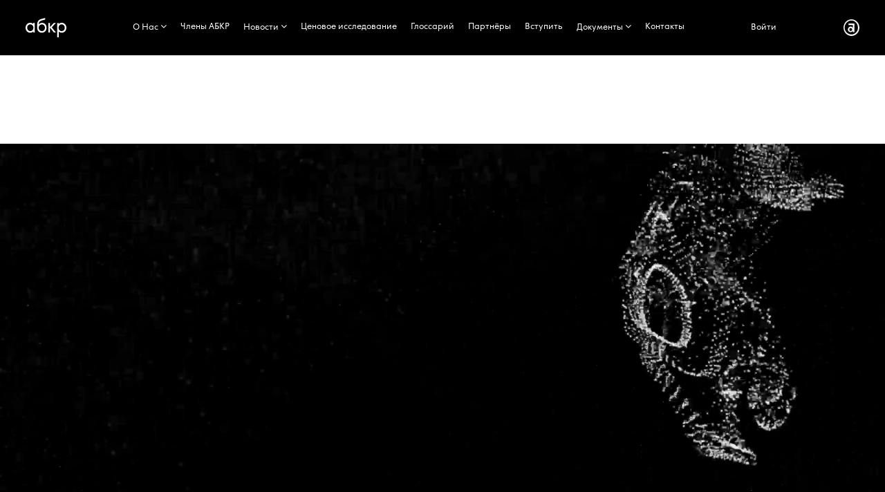

--- FILE ---
content_type: text/html; charset=windows-1251
request_url: http://russianbranding.ru/Cases/detail.php?ID=26558
body_size: 44952
content:
<!DOCTYPE html>
<html xml:lang="ru" lang="ru" class="">
<head>

<title>Ассоциация Брендинговых Компаний России -  .</title>
<meta http-equiv="X-UA-Compatible" content="IE=edge" />
	<meta name="viewport" content="user-scalable=no, initial-scale=1.0, maximum-scale=1.0, width=device-width">
	<meta name="yandex-verification" content="e61ada184aee6c86" />
	 <link rel="shortcut icon" href="/favicon_32.png" />
     <link rel="icon" href="/favicon.svg" type="image/svg+xml">
	<script src="https://ajax.googleapis.com/ajax/libs/jquery/1.11.0/jquery.min.js"></script>
	<meta name="description" content=" " />
<link href="/bitrix/css/animate.css?162140383063368" type="text/css"  rel="stylesheet" />
<link href="/bitrix/css/main/font-awesome.min.css?173280578223752" type="text/css"  rel="stylesheet" />
<link href="/bitrix/cache/css/s1/abkr_copy/page_00ae961a9ef4e267f7b579d8fab74dcb/page_00ae961a9ef4e267f7b579d8fab74dcb_v1.css?173048241413343" type="text/css"  rel="stylesheet" />
<link href="/bitrix/cache/css/s1/abkr_copy/template_804debecead66d2d4afd50e8567c1ee4/template_804debecead66d2d4afd50e8567c1ee4_v1.css?175752791464535" type="text/css"  data-template-style="true" rel="stylesheet" />
<script type="text/javascript">if(!window.BX)window.BX={};if(!window.BX.message)window.BX.message=function(mess){if(typeof mess==='object'){for(let i in mess) {BX.message[i]=mess[i];} return true;}};</script>
<script type="text/javascript">(window.BX||top.BX).message({'JS_CORE_LOADING':'Загрузка...','JS_CORE_NO_DATA':'- Нет данных -','JS_CORE_WINDOW_CLOSE':'Закрыть','JS_CORE_WINDOW_EXPAND':'Развернуть','JS_CORE_WINDOW_NARROW':'Свернуть в окно','JS_CORE_WINDOW_SAVE':'Сохранить','JS_CORE_WINDOW_CANCEL':'Отменить','JS_CORE_WINDOW_CONTINUE':'Продолжить','JS_CORE_H':'ч','JS_CORE_M':'м','JS_CORE_S':'с','JSADM_AI_HIDE_EXTRA':'Скрыть лишние','JSADM_AI_ALL_NOTIF':'Показать все','JSADM_AUTH_REQ':'Требуется авторизация!','JS_CORE_WINDOW_AUTH':'Войти','JS_CORE_IMAGE_FULL':'Полный размер'});</script>

<script type="text/javascript" src="/bitrix/js/main/core/core.min.js?1684965582220477"></script>

<script>BX.setJSList(['/bitrix/js/main/core/core_ajax.js','/bitrix/js/main/core/core_promise.js','/bitrix/js/main/polyfill/promise/js/promise.js','/bitrix/js/main/loadext/loadext.js','/bitrix/js/main/loadext/extension.js','/bitrix/js/main/polyfill/promise/js/promise.js','/bitrix/js/main/polyfill/find/js/find.js','/bitrix/js/main/polyfill/includes/js/includes.js','/bitrix/js/main/polyfill/matches/js/matches.js','/bitrix/js/ui/polyfill/closest/js/closest.js','/bitrix/js/main/polyfill/fill/main.polyfill.fill.js','/bitrix/js/main/polyfill/find/js/find.js','/bitrix/js/main/polyfill/matches/js/matches.js','/bitrix/js/main/polyfill/core/dist/polyfill.bundle.js','/bitrix/js/main/core/core.js','/bitrix/js/main/polyfill/intersectionobserver/js/intersectionobserver.js','/bitrix/js/main/lazyload/dist/lazyload.bundle.js','/bitrix/js/main/polyfill/core/dist/polyfill.bundle.js','/bitrix/js/main/parambag/dist/parambag.bundle.js']);
</script>
<script type="text/javascript">(window.BX||top.BX).message({'LANGUAGE_ID':'ru','FORMAT_DATE':'DD.MM.YYYY','FORMAT_DATETIME':'DD.MM.YYYY HH:MI:SS','COOKIE_PREFIX':'BITRIX_SM','SERVER_TZ_OFFSET':'10800','UTF_MODE':'N','SITE_ID':'s1','SITE_DIR':'/','USER_ID':'','SERVER_TIME':'1768589800','USER_TZ_OFFSET':'0','USER_TZ_AUTO':'Y','bitrix_sessid':'d9793b2ed9f6a409bf7ceadd78de4ffe'});</script>


<script type="text/javascript">BX.setJSList(['/bitrix/templates/abkr_copy/components/bitrix/system.pagenavigation/.abkr_full/script.js','/bitrix/components/abkr/cases/templates/.case_lite/script.js','/bitrix/templates/abkr_copy/components/bitrix/menu/catalog_horizontal_fly/script.js']);</script>
<script type="text/javascript">BX.setCSSList(['/bitrix/templates/abkr_copy/components/bitrix/system.pagenavigation/.abkr_full/style.css','/bitrix/components/abkr/cases/templates/.case_lite/style.css','/bitrix/templates/abkr_copy/components/bitrix/news/news_fly_img/bitrix/news.list/.default/style.css','/bitrix/templates/abkr_copy/components/bitrix/menu/catalog_horizontal_fly/style.css','/bitrix/templates/abkr_copy/components/bitrix/menu/catalog_horizontal_fly/themes/abkr/colors.css','/bitrix/templates/abkr_copy/components/bitrix/breadcrumb/breadcrumb_abkr/style.css','/bitrix/templates/abkr_copy/components/bitrix/menu/catalog_horizontal_bottom/style.css','/bitrix/templates/abkr_copy/styles.css']);</script>


<script type="text/javascript"  src="/bitrix/cache/js/s1/abkr_copy/template_a6a330833f29557daa5432c168945a3e/template_a6a330833f29557daa5432c168945a3e_v1.js?17304824144632"></script>
<script type="text/javascript"  src="/bitrix/cache/js/s1/abkr_copy/page_82560e0d7c29eac3e4fbc685a8c1b641/page_82560e0d7c29eac3e4fbc685a8c1b641_v1.js?17304824145043"></script>
<script type="text/javascript">var _ba = _ba || []; _ba.push(["aid", "6727f1a9215ceb7829cf9852477e723f"]); _ba.push(["host", "russianbranding.ru"]); (function() {var ba = document.createElement("script"); ba.type = "text/javascript"; ba.async = true;ba.src = (document.location.protocol == "https:" ? "https://" : "http://") + "bitrix.info/ba.js";var s = document.getElementsByTagName("script")[0];s.parentNode.insertBefore(ba, s);})();</script>




</head>
<body class="" >
<div class="bx-top-nav bx-abkr" id="catalog_menu_LkGdQn">

	<nav class="bx-top-nav-container" id="cont_catalog_menu_LkGdQn">
	<div class="top_cont">
<a href="/"  class="cover__link"><i class="logo-menu"></i></a>
</div>		<ul class="bx-nav-list-1-lvl" id="ul_catalog_menu_LkGdQn">		  
		     <!-- first level-->
						<li
				class="bx-nav-1-lvl bx-nav-list-1-col  bx-nav-parent"
				onmouseover="BX.CatalogMenu.itemOver(this);"
				onmouseout="BX.CatalogMenu.itemOut(this)"
									data-role="bx-menu-item"
								onclick="if (BX.hasClass(document.documentElement, 'bx-touch')) obj_catalog_menu_LkGdQn.clickInMobile(this, event);"
			>
			
			    				<a
				
					href="/association/" 									>
					<span>
						О Нас						<i class="fa fa-angle-down"></i>					</span>
				</a>
							<span class="bx-nav-parent-arrow" onclick="obj_catalog_menu_LkGdQn.toggleInMobile(this)"><i class="fa fa-angle-left"></i></span> <!-- for mobile -->
				<div class="bx-nav-2-lvl-container">
											<ul class="bx-nav-list-2-lvl">
						  <!-- second level-->
							<li class="bx-nav-2-lvl">
								<a
									href="/association"
																		data-picture=""
																	>
									<span>Ассоциация</span>
								</a>
														</li>
						  <!-- second level-->
							<li class="bx-nav-2-lvl">
								<a
									href="/academy/"
																		data-picture=""
																	>
									<span>Aкадемия АБКР</span>
								</a>
														</li>
						  <!-- second level-->
							<li class="bx-nav-2-lvl">
								<a
									href="/media"
																		data-picture=""
																	>
									<span>АБКР в СМИ</span>
								</a>
														</li>
												</ul>
														</div>
						</li>
		     <!-- first level-->
						<li
				class="bx-nav-1-lvl bx-nav-list-0-col "
				onmouseover="BX.CatalogMenu.itemOver(this);"
				onmouseout="BX.CatalogMenu.itemOut(this)"
								onclick="if (BX.hasClass(document.documentElement, 'bx-touch')) obj_catalog_menu_LkGdQn.clickInMobile(this, event);"
			>
			
			    				<a
				
					href="/members" 									>
					<span>
						Члены АБКР											</span>
				</a>
						</li>
		     <!-- first level-->
						<li
				class="bx-nav-1-lvl bx-nav-list-1-col  bx-nav-parent"
				onmouseover="BX.CatalogMenu.itemOver(this);"
				onmouseout="BX.CatalogMenu.itemOut(this)"
									data-role="bx-menu-item"
								onclick="if (BX.hasClass(document.documentElement, 'bx-touch')) obj_catalog_menu_LkGdQn.clickInMobile(this, event);"
			>
			
			    				<a
				
					href="/news/category/" 									>
					<span>
						Новости						<i class="fa fa-angle-down"></i>					</span>
				</a>
							<span class="bx-nav-parent-arrow" onclick="obj_catalog_menu_LkGdQn.toggleInMobile(this)"><i class="fa fa-angle-left"></i></span> <!-- for mobile -->
				<div class="bx-nav-2-lvl-container">
											<ul class="bx-nav-list-2-lvl">
						  <!-- second level-->
							<li class="bx-nav-2-lvl">
								<a
									href="/news/category/"
																		data-picture=""
																	>
									<span>Новости</span>
								</a>
														</li>
						  <!-- second level-->
							<li class="bx-nav-2-lvl">
								<a
									href="/activity"
																		data-picture=""
																	>
									<span>События</span>
								</a>
														</li>
												</ul>
														</div>
						</li>
		     <!-- first level-->
						<li
				class="bx-nav-1-lvl bx-nav-list-0-col "
				onmouseover="BX.CatalogMenu.itemOver(this);"
				onmouseout="BX.CatalogMenu.itemOut(this)"
								onclick="if (BX.hasClass(document.documentElement, 'bx-touch')) obj_catalog_menu_LkGdQn.clickInMobile(this, event);"
			>
			
			    				<a
				
					href="/Issledovaniye/" 									>
					<span>
						Ценовое исследование											</span>
				</a>
						</li>
		     <!-- first level-->
						<li
				class="bx-nav-1-lvl bx-nav-list-0-col "
				onmouseover="BX.CatalogMenu.itemOver(this);"
				onmouseout="BX.CatalogMenu.itemOut(this)"
								onclick="if (BX.hasClass(document.documentElement, 'bx-touch')) obj_catalog_menu_LkGdQn.clickInMobile(this, event);"
			>
			
			    				<a
				
					href="/glossariy" 									>
					<span>
						Глоссарий											</span>
				</a>
						</li>
		     <!-- first level-->
						<li
				class="bx-nav-1-lvl bx-nav-list-0-col "
				onmouseover="BX.CatalogMenu.itemOver(this);"
				onmouseout="BX.CatalogMenu.itemOut(this)"
								onclick="if (BX.hasClass(document.documentElement, 'bx-touch')) obj_catalog_menu_LkGdQn.clickInMobile(this, event);"
			>
			
			    				<a
				
					href="/partners" 									>
					<span>
						Партнёры											</span>
				</a>
						</li>
		     <!-- first level-->
						<li
				class="bx-nav-1-lvl bx-nav-list-0-col "
				onmouseover="BX.CatalogMenu.itemOver(this);"
				onmouseout="BX.CatalogMenu.itemOut(this)"
								onclick="if (BX.hasClass(document.documentElement, 'bx-touch')) obj_catalog_menu_LkGdQn.clickInMobile(this, event);"
			>
			
			    				<a
				
					href="/becomemember" 									>
					<span>
						Вступить											</span>
				</a>
						</li>
		     <!-- first level-->
						<li
				class="bx-nav-1-lvl bx-nav-list-1-col  bx-nav-parent"
				onmouseover="BX.CatalogMenu.itemOver(this);"
				onmouseout="BX.CatalogMenu.itemOut(this)"
									data-role="bx-menu-item"
								onclick="if (BX.hasClass(document.documentElement, 'bx-touch')) obj_catalog_menu_LkGdQn.clickInMobile(this, event);"
			>
			
			    				<a
				
					href="/docs/" 									>
					<span>
						Документы						<i class="fa fa-angle-down"></i>					</span>
				</a>
							<span class="bx-nav-parent-arrow" onclick="obj_catalog_menu_LkGdQn.toggleInMobile(this)"><i class="fa fa-angle-left"></i></span> <!-- for mobile -->
				<div class="bx-nav-2-lvl-container">
											<ul class="bx-nav-list-2-lvl">
						  <!-- second level-->
							<li class="bx-nav-2-lvl">
								<a
									href="/mediakit"
																		data-picture=""
																	>
									<span>Медиа-кит</span>
								</a>
														</li>
						  <!-- second level-->
							<li class="bx-nav-2-lvl">
								<a
									href="/routemap"
																		data-picture=""
																	>
									<span>Маршрутная карта</span>
								</a>
														</li>
						  <!-- second level-->
							<li class="bx-nav-2-lvl">
								<a
									href="/docs"
																		data-picture=""
																	>
									<span>Документы АБКР</span>
								</a>
														</li>
						  <!-- second level-->
							<li class="bx-nav-2-lvl">
								<a
									href="/versus"
																		data-picture=""
																	>
									<span>Юридическая проверка обозначений</span>
								</a>
														</li>
												</ul>
														</div>
						</li>
		     <!-- first level-->
						<li
				class="bx-nav-1-lvl bx-nav-list-0-col "
				onmouseover="BX.CatalogMenu.itemOver(this);"
				onmouseout="BX.CatalogMenu.itemOut(this)"
								onclick="if (BX.hasClass(document.documentElement, 'bx-touch')) obj_catalog_menu_LkGdQn.clickInMobile(this, event);"
			>
			
			    				<a
				
					href="/kontakty" 									>
					<span>
						Контакты											</span>
				</a>
						</li>
				</ul>	
	<div class="top-nav">
<div class="top_cont"><a href="/auth/" >Войти</a></div>
<div class="top_cont"><a href="/"  class="cover__link"><i class="logo-menu-inc"></i></a></div>
</div>		<div style="clear: both;"></div>
	</nav>
</div>

<div class="grid">
<div class="breadcrumb_page">	 
		 
</div>

<div id="main_preload">
    <video autoplay muted poster="/upload/iblock/000/poster_b.jpg" id="pleloader">
    <source src="/upload/iblock/000/preloader_6.mp4" type="video/mp4">
    </video>
	<div class="title_index">Ассоциация Брендинговых Компаний России</div>
	<!---<video autoplay muted poster="/upload/iblock/000/poster.jpg" id="pleloader">--->
    <source src="/upload/iblock/000/preloader_15.mp4" type="video/mp4">
    </video>
</div>
<div class="stats">
<div id="main_4">
<div class="inc_association_4">
    <div class="text_black">
    <div class="h_black">
	    <div>
	    <h2 class="page-h2">О нас</h2>
	    </div>
		<div>
		<b>Ассоциация Брендинговых Компаний России</b> - ведущая некоммерческая организация, представляющая интересы брендинговых агентств России.
		</div>
		<div>
		Агентства, входящие в АБКР, занимаются разработкой потребительских, корпоративных, отраслевых, региональных и национальных брендов.
		</div>
		<div>
		Круглый стол лидеров рынка, признанных экспертов отрасли.
		</div>
	</div>
	</div>
	<div class="stats_cont">
	<div class="stats_item">
		<div class="cont_item">
			<div class="stats_text">
				 Лет
			</div>		
			<div class="stats_num">
 <span class="spincrement">17</span>
			</div>
		</div>
	</div>

	<!---<div class="stats_item">
		<div class="cont_item">
			<div class="stats_text">
				 Членов
			</div>		
			<div class="stats_num">
 <span class="spincrement">82</span>
			</div>
		</div>
	</div>--->
	
	<div class="stats_item">
		<div class="cont_item">
			<div class="stats_text">
				 Партнёра
			</div>		
			<div class="stats_num">
 <span class="spincrement">164</span>
			</div>
		</div>
	</div>
	
	 <div class="stats_item">
		<div class="cont_item">
		    <div class="stats_text">
				 Городов
			</div>
			<div class="stats_num">
 <span class="spincrement">21</span>
			</div>

		</div>
	</div>
</div>
<script type="text/javascript" src="/bitrix/js/main/jquery/jquery.spincrement.js"></script>	
<script type="text/javascript">
$(document).ready(function(){
$(".spincrement").spincrement({
	duration: 4000,
});
});
 </script>    <div>	
	    <a href="/becomemember/"><div class="stats_botton">Вступить</div></a>
	</div>
</div>
</div>
</div>

<div id="main_b">
<div class="inc_association_black">
    <div class="text_white">
	<div class="h_black">
	    <div>
	    <h2 class="page-h2">Награды</h2>
	    </div>
		<div>
		Ассоциация была основана в 2009 году. <!---и на сегодняшний день насчитывает 82 агентств.--->
		</div>
		<div>
		Наши члены – призеры российских, международных конкурсов и премий в области бренд-дизайна.
		</div>
	</div>
    </div>
	
	<div style="clear:both"></div>
    <div class="image_cont">
	<center>
	<img src="/upload/iblock/000/icon_lions.svg"><br>
	<img src="/upload/iblock/000/icon_dieline.svg">
    <img src="/upload/iblock/000/icon_epika.svg">
	<img src="/upload/iblock/000/icon_edawards.svg">
	<img src="/upload/iblock/000/icon_adce.svg">
	<img src="/upload/iblock/000/icon_square.svg">
    <img src="/upload/iblock/000/icon_penta.svg">
	<img src="/upload/iblock/000/icon_silver.svg">
	<img src="/upload/iblock/000/icon_apple.svg"><br>	
	<img src="/upload/iblock/000/icon_sreda_1.svg" height="90px">
    </center>
    </div>
    <div style="clear:both"></div>
    <div class="text_white">
        <div class="f_black">
		<div>
        <!---Мы стремимся к повышению репутации бренда «Россия» на</br>внутреннем и внешнем рынках через создание локальных брендов.--->
		</div>
        </div>
</div>
	
</div>
</div>

<div id="main_b">
<div class="inc_association_black">
    <div class="text_white">
	<div class="h_black">
	    <div>
	    <h2 class="page-h2">Cостоит</h2>
	    </div>
		<div>
		в Органе Рекламного Саморегулирования «Ассоциация маркетинговой индустрии «Рекламный Совет»
		</div>
		<div>
		в Координационном Совете коммуникационной индустрии при Общественной палате РФ
		</div>
		<div>
		в Ассоциации профессиональных участников творческой экономики — Федерации креативных индустрий 
		</div>
	</div>
    </div>
	
	<div style="clear:both"></div>
    <div class="image_cont">
	<center>
	<div style="width: 25%;display: inline-block;"></div>
	<a href="https://sovetreklama.ru" rel="nofollow" target="_blank"><img src="/upload/iblock/000/icon_sovet-new1.svg"></a>
	<a href="https://www.oprf.ru/structure_list/92#nav_documents" rel="nofollow" target="_blank"><img src="/upload/iblock/000/icon_kir.svg"></a>
    <a href="https://www.creative-russia.ru/" rel="nofollow" target="_blank"><img height = "120px" src="/upload/iblock/000/cif.svg"></a>	
    </center>
    </div>
    <div style="clear:both"></div>
    <div class="text_white">
        <div class="f_black">
		<div>
        <!---Мы стремимся к повышению репутации бренда «Россия» на</br>внутреннем и внешнем рынках через создание локальных брендов.--->
		</div>
        </div>
</div>
	
</div>
</div>



<div class="stats">
<div class="static_cont">
		<h2 class="page-h2">Кейсы</h2>		
		  <script type="text/javascript">if (window.location.hash != '' && window.location.hash != '#') top.BX.ajax.history.checkRedirectStart('bxajaxid', 'd3be21c3974cdfe3952e1538ec009837')</script><div id="comp_d3be21c3974cdfe3952e1538ec009837"><div class="case-section">

<div class="bx-cases">	
		
		
		
	<div class="bx-cases-container col-sm-6 col-md-4" id="bx_3539145361_31113">
	<div class="bx-cases-block"  style="">
	
	<a href="https://t.me/ddhbrandingagency/69" rel="nofollow" target="_blank" class="cases-logo">
	<div class="cases-logo-text">	
	<h3 class="bx-cases-title">Продуктивной недели (и года)! ?</h3>
	
	</div>	
		<div class="bx-cases-img">	
  
					       <img
								border="0"
								src="/upload/iblock/19d/v5hefwe2muu357o2lmot3ekf4a16v001.jpg"
								width=""
								height=""
								alt="https://t.me/brandinginrussia/2672"
								title="https://t.me/brandinginrussia/2672"
								/>	
				
        <div class="height_cont"></div>								
		</div>
		</a>
	</div>
	</div>	

		
		
	<div class="bx-cases-container col-sm-6 col-md-4" id="bx_3539145361_31114">
	<div class="bx-cases-block"  style="">
	
	<a href="https://www.getbrand.ru/portfolio/yasno-solnyshko-khrustyashchaya-granola/" rel="nofollow" target="_blank" class="cases-logo">
	<div class="cases-logo-text">	
	<h3 class="bx-cases-title">? @ddhbrandingagency разработали упаковку для Gorilla Gummies — энергетических мармеладок в новом формате: https://t.me/ddhbrandingagency/69</h3>
	
	</div>	
		<div class="bx-cases-img">	
  
					       <img
								border="0"
								src="/upload/iblock/4ed/onrn600x1b19xe3t1qobnq695p3snz5q.jpg"
								width=""
								height=""
								alt="https://t.me/brandinginrussia/2671"
								title="https://t.me/brandinginrussia/2671"
								/>	
				
        <div class="height_cont"></div>								
		</div>
		</a>
	</div>
	</div>	

		
		
	<div class="bx-cases-container col-sm-6 col-md-4" id="bx_3539145361_31115">
	<div class="bx-cases-block"  style="">
	
	<a href="https://radar-online.ru/all-works/kronopharm" rel="nofollow" target="_blank" class="cases-logo">
	<div class="cases-logo-text">	
	<h3 class="bx-cases-title">? @Getbrand_ru обновило дизайн упаковки линейки гранолы для бренда «Ясно Солнышко»: https://www.getbrand.ru/portfolio/yasno-solnyshko-khrustyashchaya-granola/</h3>
	
	</div>	
		<div class="bx-cases-img">	
  
					       <img
								border="0"
								src="/upload/iblock/b3f/e1p7grfsjl0tdlc6shldcqclo1xql246.jpg"
								width=""
								height=""
								alt="https://t.me/brandinginrussia/2670"
								title="https://t.me/brandinginrussia/2670"
								/>	
				
        <div class="height_cont"></div>								
		</div>
		</a>
	</div>
	</div>	

			
		
		
	<div class="bx-cases-container col-sm-6 col-md-4" id="bx_3539145361_31116">
	<div class="bx-cases-block"  style="">
	
	<a href="https://www.depotwpf.ru/portfolio/palett/" rel="nofollow" target="_blank" class="cases-logo">
	<div class="cases-logo-text">	
	<h3 class="bx-cases-title">? В @radaradvertising разработали айдентику и дизайн-систему упаковки для фармацевтической компании «Кронофарм»: https://radar-online.ru/all-works/kronopharm</h3>
	
	</div>	
		<div class="bx-cases-img">	
  
					       <img
								border="0"
								src="/upload/iblock/7a2/hi4gxbft9se3swwg6lamhyzdsz2yvue1.jpg"
								width=""
								height=""
								alt="https://t.me/brandinginrussia/2669"
								title="https://t.me/brandinginrussia/2669"
								/>	
				
        <div class="height_cont"></div>								
		</div>
		</a>
	</div>
	</div>	

		
		
	<div class="bx-cases-container col-sm-6 col-md-4" id="bx_3539145361_31108">
	<div class="bx-cases-block"  style="">
	
	<a href="https://compassbrand.ru/lp/rebrandingcompass/" rel="nofollow" target="_blank" class="cases-logo">
	<div class="cases-logo-text">	
	<h3 class="bx-cases-title">С Новым годом, друзья! Пусть 2026-й будет ещё более успешным и полным ярких проектов и весомых достижений! ??</h3>
	
	</div>	
		<div class="bx-cases-img">	
  
					       <img
								border="0"
								src="/upload/iblock/72b/d1p4r8wkk2ai30461ep5es0hsqxtki3c.jpg"
								width=""
								height=""
								alt="https://t.me/brandinginrussia/2668"
								title="https://t.me/brandinginrussia/2668"
								/>	
				
        <div class="height_cont"></div>								
		</div>
		</a>
	</div>
	</div>	

		
		
	<div class="bx-cases-container col-sm-6 col-md-4" id="bx_3539145361_31109">
	<div class="bx-cases-block"  style="">
	
	<a href="https://brandy.studio/works/csmedica" rel="nofollow" target="_blank" class="cases-logo">
	<div class="cases-logo-text">	
	<h3 class="bx-cases-title">? COMPASS провело собственный ребрендинг: https://compassbrand.ru/lp/rebrandingcompass/</h3>
	
	</div>	
		<div class="bx-cases-img">	
  
					       <img
								border="0"
								src="/upload/iblock/64c/8q6qxyxv0e28h25q146jgknzldb7m652.jpg"
								width=""
								height=""
								alt="https://t.me/brandinginrussia/2667"
								title="https://t.me/brandinginrussia/2667"
								/>	
				
        <div class="height_cont"></div>								
		</div>
		</a>
	</div>
	</div>	

		
</div>
	





<div class="system-nav-orange">
<div id ="pagination">



	
	<div class="nav-pages">

	
	
					<span class="nav-current-page">1</span>
					
					<a href="/Cases/detail.php?&amp;PAGEN_1=2" onclick="BX.ajax.insertToNode('/Cases/detail.php?&amp;PAGEN_1=2&amp;bxajaxid=d3be21c3974cdfe3952e1538ec009837', 'comp_d3be21c3974cdfe3952e1538ec009837'); return false;"  class="nav-num" >2</a>
					
					<a href="/Cases/detail.php?&amp;PAGEN_1=3" onclick="BX.ajax.insertToNode('/Cases/detail.php?&amp;PAGEN_1=3&amp;bxajaxid=d3be21c3974cdfe3952e1538ec009837', 'comp_d3be21c3974cdfe3952e1538ec009837'); return false;"  class="nav-num" >3</a>
					

			<a href="/Cases/detail.php?&amp;PAGEN_1=2" onclick="BX.ajax.insertToNode('/Cases/detail.php?&amp;PAGEN_1=2&amp;bxajaxid=d3be21c3974cdfe3952e1538ec009837', 'comp_d3be21c3974cdfe3952e1538ec009837'); return false;"  class="nav-right" >&gt;</a>
		
	


	<noindex style="float:right;">
			<a href="/Cases/detail.php?&amp;SHOWALL_1=1" onclick="BX.ajax.insertToNode('/Cases/detail.php?&amp;SHOWALL_1=1&amp;bxajaxid=d3be21c3974cdfe3952e1538ec009837', 'comp_d3be21c3974cdfe3952e1538ec009837'); return false;"  class="nav-right" rel="nofollow" ><span>Все кейсы</span> &gt;</a>
		</noindex>

	</div>

</div>
</div>
 
<script type="text/javascript">
//if(!pager) {
        //var pager = new Pager({"NavShowAlways":true,"NavTitle":null,"NavRecordCount":"3534","NavPageCount":589,"NavPageNomer":1,"NavPageSize":6,"bShowAll":true,"NavShowAll":false,"NavNum":1,"bDescPageNumbering":false,"add_anchor":"","nPageWindow":5,"bSavePage":false,"sUrlPath":"\/Cases\/detail.php","NavQueryString":"ID=26558","sUrlPathParams":"\/Cases\/detail.php?ID=26558&","nStartPage":4,"nEndPage":3,"NavFirstRecordShow":1,"NavLastRecordShow":6});
//}
</script>

</div>






</div><script type="text/javascript">if (top.BX.ajax.history.bHashCollision) top.BX.ajax.history.checkRedirectFinish('bxajaxid', 'd3be21c3974cdfe3952e1538ec009837');</script><script type="text/javascript">top.BX.ready(BX.defer(function() {window.AJAX_PAGE_STATE = new top.BX.ajax.component('comp_d3be21c3974cdfe3952e1538ec009837'); top.BX.ajax.history.init(window.AJAX_PAGE_STATE);}))</script>        </div>
        <div class="static_cont">
		<h2 class="page-h2">События</h2>
	
	<script type="text/javascript">if (window.location.hash != '' && window.location.hash != '#') top.BX.ajax.history.checkRedirectStart('bxajaxid', '3ba04fd18f643168a41a2743b54d0daf')</script><div id="comp_3ba04fd18f643168a41a2743b54d0daf">

 
<div class="news-list">



	    <div class="item">
	<div class="news-item  hower-item" id="bx_3218110189_31123"> 
    <a href="news/ekspert-abkr-provedyet-vebinar-na-platforme-biznes-soobshchestva-electronica-connect-" target="_self" class="link_item">
	<div class="news-box-item">
		
		<div class="info-wrap">	
					<span class="news-date-time">15.01.2026 | <span style="text-transform: none;">События АБКР</span></span><p />
				
									<b>			Эксперт АБКР проведёт вебинар на платформе бизнес-сообщества Electronica Connect </b><p />
							
						    			 
 20 января на платформе бизнес-сообщества Electronica Connect при поддержке АБКР состоится&nbsp;вебинар "Брендинг технологий: почему бренд должен быть не только у электроники, но и у оборудования, на котором она производится".&nbsp;
 
...			
				<div class="read_next">Читать далее</div>
						<div style="clear:both"></div>
						<!---
				--->
	    </div>
								<div class="img-wrap">				
			<div class="height_cont"></div>			
			</div>
			
			<div class="hower-img">
			<div class="hower-img-rigth">
	
			<img
						class="preview_picture"
						border="0"
						src="/upload/iblock/eaa/s7e4kzuow2tp8t5qtrbttdmabx92sxeb.png"					
						alt="Эксперт АБКР проведёт вебинар на платформе бизнес-сообщества Electronica Connect "
						title="Эксперт АБКР проведёт вебинар на платформе бизнес-сообщества Electronica Connect "
						
						/>	
 					
			</div>
			<div class="height_cont"></div>	
			</div>
						
        <div class="arrow">&rarr;</div>		
		</div>
		</a>
	</div>
	</div>



	    <div class="item">
	<div class="news-item  hower-item" id="bx_3218110189_31122"> 
    <a href="news/ambassadory-abkr-vystupyat-na-konferentsii-po-marketingu-molochnoy-otrasli-v-ramkakh-vystavki-dairyt" target="_self" class="link_item">
	<div class="news-box-item">
		
		<div class="info-wrap">	
					<span class="news-date-time">15.01.2026 | <span style="text-transform: none;">События АБКР</span></span><p />
				
									<b>			Амбассадоры АБКР выступят на конференции по маркетингу молочной отрасли в рамках DairyTech</b><p />
							
						    			

   28 января 2026 г.&nbsp;в рамках&nbsp;4-ой Международной выставки&nbsp;оборудования для производства молока и молочной продукции&nbsp;DairyTech&nbsp;при поддержке АБКР состоится конференция&nbsp;«Маркетинг молочной отрасли в действии...			
				<div class="read_next">Читать далее</div>
						<div style="clear:both"></div>
						<!---
				--->
	    </div>
								<div class="img-wrap">				
			<div class="height_cont"></div>			
			</div>
			
			<div class="hower-img">
			<div class="hower-img-rigth">
	
			<img
						class="preview_picture"
						border="0"
						src="/upload/iblock/220/8k56l19e3o1sjvdh3hlp4tsyb0sqbn5t.png"					
						alt="Амбассадоры АБКР выступят на конференции по маркетингу молочной отрасли в рамках DairyTech"
						title="Амбассадоры АБКР выступят на конференции по маркетингу молочной отрасли в рамках DairyTech"
						
						/>	
 					
			</div>
			<div class="height_cont"></div>	
			</div>
						
        <div class="arrow">&rarr;</div>		
		</div>
		</a>
	</div>
	</div>



	    <div class="item">
	<div class="news-item  hower-item" id="bx_3218110189_31117"> 
    <a href="news/ekspert-abkr-vystupit-na-mezhdunarodnoy-konferentsii-dni-marketinga-reklamy-i-brendinga-2026" target="_self" class="link_item">
	<div class="news-box-item">
		
		<div class="info-wrap">	
					<span class="news-date-time">14.01.2026 | <span style="text-transform: none;">События АБКР</span></span><p />
				
									<b>			Эксперт АБКР выступит на международной конференции «Дни маркетинга, рекламы и брендинга 2026»</b><p />
							
						    			
25–26 февраля 2026 года в Минске&nbsp;(Республика Беларусь) состоится Международная Конференция&nbsp;«ДНИ МАРКЕТИНГА, РЕКЛАМЫ И БРЕНДИНГА 2026», которая объединит лидеров индустрии коммуникаций, представителей международных и локальных брендов,....			
				<div class="read_next">Читать далее</div>
						<div style="clear:both"></div>
						<!---
				--->
	    </div>
								<div class="img-wrap">				
			<div class="height_cont"></div>			
			</div>
			
			<div class="hower-img">
			<div class="hower-img-rigth">
	
			<img
						class="preview_picture"
						border="0"
						src="/upload/iblock/647/phbhsqf1onxoinlhh9awo8vu9l2mt5sk.png"					
						alt="Эксперт АБКР выступит на международной конференции «Дни маркетинга, рекламы и брендинга 2026»"
						title="Эксперт АБКР выступит на международной конференции «Дни маркетинга, рекламы и брендинга 2026»"
						
						/>	
 					
			</div>
			<div class="height_cont"></div>	
			</div>
						
        <div class="arrow">&rarr;</div>		
		</div>
		</a>
	</div>
	</div>

	





<div class="system-nav-orange">
<div id ="pagination">



	
	<div class="nav-pages">

	
	
					<span class="nav-current-page">1</span>
					
					<a href="?&amp;PAGEN_2=2" onclick="BX.ajax.insertToNode('?&amp;PAGEN_2=2&amp;bxajaxid=3ba04fd18f643168a41a2743b54d0daf', 'comp_3ba04fd18f643168a41a2743b54d0daf'); return false;"  class="nav-num" >2</a>
					
					<a href="?&amp;PAGEN_2=3" onclick="BX.ajax.insertToNode('?&amp;PAGEN_2=3&amp;bxajaxid=3ba04fd18f643168a41a2743b54d0daf', 'comp_3ba04fd18f643168a41a2743b54d0daf'); return false;"  class="nav-num" >3</a>
					

			<a href="?&amp;PAGEN_2=2" onclick="BX.ajax.insertToNode('?&amp;PAGEN_2=2&amp;bxajaxid=3ba04fd18f643168a41a2743b54d0daf', 'comp_3ba04fd18f643168a41a2743b54d0daf'); return false;"  class="nav-right" >&gt;</a>
		
	


	<noindex style="float:right;">
			<a href="?&amp;SHOWALL_2=1" onclick="BX.ajax.insertToNode('?&amp;SHOWALL_2=1&amp;bxajaxid=3ba04fd18f643168a41a2743b54d0daf', 'comp_3ba04fd18f643168a41a2743b54d0daf'); return false;"  class="nav-right" rel="nofollow" ><span>Все события</span> &gt;</a>
		</noindex>

	</div>

</div>
</div>
 
<script type="text/javascript">
//if(!pager) {
        //var pager = new Pager({"NavShowAlways":true,"NavTitle":null,"NavRecordCount":"814","NavPageCount":272,"NavPageNomer":1,"NavPageSize":3,"bShowAll":true,"NavShowAll":false,"NavNum":2,"bDescPageNumbering":false,"add_anchor":"","nPageWindow":5,"bSavePage":false,"sUrlPath":"","NavQueryString":"&yyyy=","sUrlPathParams":"?&yyyy=&","nStartPage":4,"nEndPage":3,"NavFirstRecordShow":1,"NavLastRecordShow":3});
//}
</script>

	</div>

</div><script type="text/javascript">if (top.BX.ajax.history.bHashCollision) top.BX.ajax.history.checkRedirectFinish('bxajaxid', '3ba04fd18f643168a41a2743b54d0daf');</script><script type="text/javascript">top.BX.ready(BX.defer(function() {window.AJAX_PAGE_STATE = new top.BX.ajax.component('comp_3ba04fd18f643168a41a2743b54d0daf'); top.BX.ajax.history.init(window.AJAX_PAGE_STATE);}))</script>		
</div>
</div>
<div style="clear:both" class="padd"></div>
<!---
<script src="https://e-timer.ru/js/etimer.js"></script>
<script>
$(window).load(function() {
$('.slider_cont').css("height", "unset");
jQuery(".eTimer").eTimer({
			etType: 0, etDate: "22.04.2019.16.30", etTitleText: "", etTitleSize: 20, etShowSign: 1, etSep: ":", etFontFamily: "Helvetica", etTextColor: "white", etPaddingTB: 15, etPaddingLR: 15, etBackground: "transparent", etBorderSize: 0, etBorderRadius: 0, etBorderColor: "white", etShadow: " 0px 0px 10px 0px transparent", etLastUnit: 4, etNumberFontFamily: "Helvetica", etNumberSize: 60, etNumberColor: "#faf001", etNumberPaddingTB: 0, etNumberPaddingLR: 5, etNumberBackground: "transparent", etNumberBorderSize: 0, etNumberBorderRadius: 0, etNumberBorderColor: "white", etNumberShadow: "inset 0px 0px 0px 0px rgba(0, 0, 0, 0.5)"
		});
});
</script>
--->
<script>
  document.getElementById('pleloader').addEventListener('ended', Handler, false);
  function Handler(e) {
  $(".title_index").css({
						transition: "opacity .8s ease .6s",
                        opacity: "1"
  
  });
  }
</script>
 <br>    </div>
	<div style="clear: both;"></div>
	<div class="footer">
	<div class="fleft"> 
	<div><a href="/"  class="cover__link"><i class="logo-menu-inc-footer"></i></a></div>
	</div>	
	<div class="fcenter"> 
	<div class="fmenu">
	<div class="bx-bottom-nav bx-site" id="catalog_menu_XEVOpk">
	<nav class="bx-bottom-nav-container" id="cont_catalog_menu_XEVOpk">
		<ul class="bx-nav-list-1-lvl" id="ul_catalog_menu_XEVOpk">
		     <!-- first level-->
						<li
				class="bx-nav-1-lvl bx-nav-list-1-col  bx-nav-parent"
				onmouseover="BX.CatalogMenu.itemOver(this);"
				onmouseout="BX.CatalogMenu.itemOut(this)"
									data-role="bx-menu-item"
								onclick="if (BX.hasClass(document.documentElement, 'bx-touch')) obj_catalog_menu_XEVOpk.clickInMobile(this, event);"
			>
				<a
					href="/association/" 									>
					<span>
						О Нас						<i class="fa fa-angle-down"></i>					</span>
				</a>
							<span class="bx-nav-parent-arrow" onclick="obj_catalog_menu_XEVOpk.toggleInMobile(this)"><i class="fa fa-angle-left"></i></span> <!-- for mobile -->
				<div class="bx-nav-2-lvl-container">
											<ul class="bx-nav-list-2-lvl">
						  <!-- second level-->
							<li class="bx-nav-2-lvl">
								<a
									href="/association"
																		data-picture=""
																	>
									<span>Ассоциация</span>
								</a>
														</li>
						  <!-- second level-->
							<li class="bx-nav-2-lvl">
								<a
									href="/academy/"
																		data-picture=""
																	>
									<span>Aкадемия АБКР</span>
								</a>
														</li>
						  <!-- second level-->
							<li class="bx-nav-2-lvl">
								<a
									href="/media"
																		data-picture=""
																	>
									<span>АБКР в СМИ</span>
								</a>
														</li>
												</ul>
														</div>
						</li>
		     <!-- first level-->
						<li
				class="bx-nav-1-lvl bx-nav-list-0-col "
				onmouseover="BX.CatalogMenu.itemOver(this);"
				onmouseout="BX.CatalogMenu.itemOut(this)"
								onclick="if (BX.hasClass(document.documentElement, 'bx-touch')) obj_catalog_menu_XEVOpk.clickInMobile(this, event);"
			>
				<a
					href="/members" 									>
					<span>
						Члены АБКР											</span>
				</a>
						</li>
		     <!-- first level-->
						<li
				class="bx-nav-1-lvl bx-nav-list-1-col  bx-nav-parent"
				onmouseover="BX.CatalogMenu.itemOver(this);"
				onmouseout="BX.CatalogMenu.itemOut(this)"
									data-role="bx-menu-item"
								onclick="if (BX.hasClass(document.documentElement, 'bx-touch')) obj_catalog_menu_XEVOpk.clickInMobile(this, event);"
			>
				<a
					href="/news/" 									>
					<span>
						Новости						<i class="fa fa-angle-down"></i>					</span>
				</a>
							<span class="bx-nav-parent-arrow" onclick="obj_catalog_menu_XEVOpk.toggleInMobile(this)"><i class="fa fa-angle-left"></i></span> <!-- for mobile -->
				<div class="bx-nav-2-lvl-container">
											<ul class="bx-nav-list-2-lvl">
						  <!-- second level-->
							<li class="bx-nav-2-lvl">
								<a
									href="/news/category/"
																		data-picture=""
																	>
									<span>Новости</span>
								</a>
														</li>
						  <!-- second level-->
							<li class="bx-nav-2-lvl">
								<a
									href="/activity"
																		data-picture=""
																	>
									<span>События</span>
								</a>
														</li>
												</ul>
														</div>
						</li>
		     <!-- first level-->
						<li
				class="bx-nav-1-lvl bx-nav-list-0-col "
				onmouseover="BX.CatalogMenu.itemOver(this);"
				onmouseout="BX.CatalogMenu.itemOut(this)"
								onclick="if (BX.hasClass(document.documentElement, 'bx-touch')) obj_catalog_menu_XEVOpk.clickInMobile(this, event);"
			>
				<a
					href="/Issledovaniye/" 									>
					<span>
						Ценовое исследование											</span>
				</a>
						</li>
		     <!-- first level-->
						<li
				class="bx-nav-1-lvl bx-nav-list-0-col "
				onmouseover="BX.CatalogMenu.itemOver(this);"
				onmouseout="BX.CatalogMenu.itemOut(this)"
								onclick="if (BX.hasClass(document.documentElement, 'bx-touch')) obj_catalog_menu_XEVOpk.clickInMobile(this, event);"
			>
				<a
					href="/glossariy" 									>
					<span>
						Глоссарий											</span>
				</a>
						</li>
		     <!-- first level-->
						<li
				class="bx-nav-1-lvl bx-nav-list-0-col "
				onmouseover="BX.CatalogMenu.itemOver(this);"
				onmouseout="BX.CatalogMenu.itemOut(this)"
								onclick="if (BX.hasClass(document.documentElement, 'bx-touch')) obj_catalog_menu_XEVOpk.clickInMobile(this, event);"
			>
				<a
					href="/partners" 									>
					<span>
						Партнёры											</span>
				</a>
						</li>
		     <!-- first level-->
						<li
				class="bx-nav-1-lvl bx-nav-list-0-col "
				onmouseover="BX.CatalogMenu.itemOver(this);"
				onmouseout="BX.CatalogMenu.itemOut(this)"
								onclick="if (BX.hasClass(document.documentElement, 'bx-touch')) obj_catalog_menu_XEVOpk.clickInMobile(this, event);"
			>
				<a
					href="/becomemember" 									>
					<span>
						Вступить											</span>
				</a>
						</li>
		     <!-- first level-->
						<li
				class="bx-nav-1-lvl bx-nav-list-1-col  bx-nav-parent"
				onmouseover="BX.CatalogMenu.itemOver(this);"
				onmouseout="BX.CatalogMenu.itemOut(this)"
									data-role="bx-menu-item"
								onclick="if (BX.hasClass(document.documentElement, 'bx-touch')) obj_catalog_menu_XEVOpk.clickInMobile(this, event);"
			>
				<a
					href="/docs/" 									>
					<span>
						Документы						<i class="fa fa-angle-down"></i>					</span>
				</a>
							<span class="bx-nav-parent-arrow" onclick="obj_catalog_menu_XEVOpk.toggleInMobile(this)"><i class="fa fa-angle-left"></i></span> <!-- for mobile -->
				<div class="bx-nav-2-lvl-container">
											<ul class="bx-nav-list-2-lvl">
						  <!-- second level-->
							<li class="bx-nav-2-lvl">
								<a
									href="/mediakit"
																		data-picture=""
																	>
									<span>Медиа-кит</span>
								</a>
														</li>
						  <!-- second level-->
							<li class="bx-nav-2-lvl">
								<a
									href="/routemap"
																		data-picture=""
																	>
									<span>Маршрутная карта</span>
								</a>
														</li>
						  <!-- second level-->
							<li class="bx-nav-2-lvl">
								<a
									href="/docs"
																		data-picture=""
																	>
									<span>Документы АБКР</span>
								</a>
														</li>
						  <!-- second level-->
							<li class="bx-nav-2-lvl">
								<a
									href="/versus"
																		data-picture=""
																	>
									<span>Юридическая проверка обозначений</span>
								</a>
														</li>
												</ul>
														</div>
						</li>
		     <!-- first level-->
						<li
				class="bx-nav-1-lvl bx-nav-list-0-col "
				onmouseover="BX.CatalogMenu.itemOver(this);"
				onmouseout="BX.CatalogMenu.itemOut(this)"
								onclick="if (BX.hasClass(document.documentElement, 'bx-touch')) obj_catalog_menu_XEVOpk.clickInMobile(this, event);"
			>
				<a
					href="/kontakty" 									>
					<span>
						Контакты											</span>
				</a>
						</li>
				</ul>
		<div style="clear: both;"></div>
	</nav>
</div>

<script>
	BX.ready(function () {
		window.obj_catalog_menu_XEVOpk = new BX.Main.Menu.CatalogHorizontal('catalog_menu_XEVOpk', {'190039875':{'PICTURE':'','DESC':''},'2272400070':{'PICTURE':'','DESC':''},'2879324759':{'PICTURE':'','DESC':''},'3946201169':{'PICTURE':'','DESC':''},'2646123026':{'PICTURE':'','DESC':''},'2478813668':{'PICTURE':'','DESC':''},'2784965009':{'PICTURE':'','DESC':''},'1914146799':{'PICTURE':'','DESC':''},'295216448':{'PICTURE':'','DESC':''},'3853092320':{'PICTURE':'','DESC':''},'831051729':{'PICTURE':'','DESC':''},'2497473626':{'PICTURE':'','DESC':''},'2912764557':{'PICTURE':'','DESC':''},'170460904':{'PICTURE':'','DESC':''},'526605784':{'PICTURE':'','DESC':''},'4120951651':{'PICTURE':'','DESC':''},'620073921':{'PICTURE':'','DESC':''},'3489673429':{'PICTURE':'','DESC':''}});
	});
</script>	</div>
	<div class="finfo">
	<ul>
	    <li><i class="icon-mail"></i><div><a href="mailto:russianbranding@mail.ru" >russianbranding@mail.ru</a></br><a href="mailto:abcr@russianbranding.ru" >abcr@russianbranding.ru</a></div></li>
		<li><i class="icon-time"></i><div>10:00 - 19:00</br>Пн - Пт</div></li>
		<li><i class="icon-phone"></i><div><a href="tel:+79776767131" >+7 (977) 6767131</a></br>&nbsp;</div></li>	 
		<li><i class="icon-balun"></i><div>109004 Москва</br>Пестовский пер. д.16, стр.2</div></li>	
    </ul>		 
	</div>
	</div>
	<div class="fright"> 
	<div>
	<a href="https://vk.com/russianbranding" rel="nofollow"  class="cover__link"><i class="logo-vk"></i></a>
	<a href="https://t.me/brandinginrussia" rel="nofollow"  class="cover__link"><i class="logo-telegram"></i></a>
	</div>
	</div>
    </div>

<!-- Yandex.Metrika counter -->
<script type="text/javascript" >
   (function(m,e,t,r,i,k,a){m[i]=m[i]||function(){(m[i].a=m[i].a||[]).push(arguments)};
   m[i].l=1*new Date();k=e.createElement(t),a=e.getElementsByTagName(t)[0],k.async=1,k.src=r,a.parentNode.insertBefore(k,a)})
   (window, document, "script", "https://mc.yandex.ru/metrika/tag.js", "ym");

   ym(52117162, "init", {
        id:52117162,
        clickmap:true,
        trackLinks:true,
        accurateTrackBounce:true,
        webvisor:true
   });
</script>
<noscript><div><img src="https://mc.yandex.ru/watch/52117162" style="position:absolute; left:-9999px;" alt="" /></div></noscript>
<!-- /Yandex.Metrika counter -->
<div class="cursor"></div>

<script>
$(document).ready(function() {
  var image;
  var css_img = false;
  var cursor = $(".cursor");
 
    $(window).mousemove(function(e) {
	
            cursor.css({
                top: e.clientY  - cursor.height() / 2,
                left: e.clientX - cursor.width() / 2
            });
			
			if(css_img && image){
			image.css({
                //top: e.clientY  + cursor.height(),
                //left: e.clientX + cursor.width(),

            });
			}
    });
	
    $(window).mouseleave(function() {
			cursor.css({
				opacity: "0"
			});
		})
		.mouseenter(function() {
			cursor.css({
				opacity: "1"
			});
	});
		
	$("a").mouseenter(function() {
            cursor.css({
                transform: "scale(1.5)"
        });
        }).mouseleave(function() {
            cursor.css({
                 transform: "scale(1)"
        });
    });
	
	$("label").mouseenter(function() {
            cursor.css({
                transform: "scale(1.5)"
        });
        }).mouseleave(function() {
            cursor.css({
                 transform: "scale(1)"
        });
    });
	
	$("input").mouseenter(function() {
            cursor.css({
                transform: "scale(1.5)"
        });
        }).mouseleave(function() {
            cursor.css({
                 transform: "scale(1)"
        });
    });
	
	$(".bx_filter_parameters_box_title").mouseenter(function() {
            cursor.css({
                transform: "scale(1.5)"
        });
        }).mouseleave(function() {
            cursor.css({
                 transform: "scale(1)"
        });
    });
	
	$(".hower-item").mouseenter(function() {
	    image = $( ".hower-img", this );
		css_img = true
	    }).mouseleave(function() {
        image = $( ".hower-img", this ); 
		css_img = false
        });		           
	
  }); 
</script>
<script>
	/*
        (function(w,d,u){
                var s=d.createElement('script');s.async=true;s.src=u+'?'+(Date.now()/60000|0);
                var h=d.getElementsByTagName('script')[0];h.parentNode.insertBefore(s,h);
        })(window,document,'https://cdn-ru.bitrix24.ru/b18686984/crm/site_button/loader_2_id9vtf.js');
*/
</script>

</body>
</html>


--- FILE ---
content_type: text/css
request_url: http://russianbranding.ru/bitrix/cache/css/s1/abkr_copy/page_00ae961a9ef4e267f7b579d8fab74dcb/page_00ae961a9ef4e267f7b579d8fab74dcb_v1.css?173048241413343
body_size: 13343
content:


/* Start:/bitrix/templates/abkr_copy/components/bitrix/system.pagenavigation/.abkr_full/style.css?16214063952305*/
#ts-pager-container{
	cursor:pointer;
	background: #000;
    color: #fff;
    font-weight: 700;
    display: block;
    text-decoration: none;
    text-transform: uppercase;
    border-radius: 3px;
    padding-top: 10px;
    padding-bottom: 10px;
    border-bottom: none;
    width: 200px;
}
#ts-pager-container:hover{
	background: #3a3a3a;
	-webkit-transform: translateY(-1px);
    transform: translateY(-1px);
    box-shadow: 0 10px 20px rgba(51,51,51,0.28);
}
.ts-pager{
	
	float:left;
	
}
.ts-pager-left{
	width:40%;
	float:left;
	
}
#pagination{
    margin-top: 50px;
	/*font-size: 1.32vw;*/
	font-size: 18px;
	clear: both;
}
.nav-right, .nav-left{
	font-family: "Tahoma";
	color: #000;
    font-weight: 100;
    margin: 5px;
    text-decoration: none!important;
}

.nav-right span{
	font-family: "OnyFutur ABKR";
	font-weight: normal;
}

.nav-left{    
    margin-left: 0px;
}
.nav-right{
    margin-right: 0px;
}
.nav-num{
    padding: 8px 9px;
    text-decoration: none !important;
}
.nav-num:hover{
	color:#000;
}
.nav-pages a{
	text-decoration: underline;
	color:#000;
}

.nav-pages a:hover{
	
}

.nav-,.nav-left{
	text-decoration: none !important;
}
.nav-pages span{
    padding: 8px 9px;
	color: #000;
}
.search-form {
    position: relative;
    height: 30px;
    border-bottom: 1px solid #000;
	width: 81vw;
    margin: auto;
    margin-top: 50px;
}


.search-form  input[type="text"] {
    width: 100%;
    position: absolute;
    right: 34px;
    left: 20px;
    height: 30px;
    outline: none;
    border: none;
    background: none;
    line-height: 30px;
}
.search-form  input[type="submit"] {
    position: absolute;
    top: -2px;
    left: 0;
    bottom: 0;
    width: 34px;
    border: none;
    background: url(/upload/iblock/000/find.svg) no-repeat left center;
    cursor: pointer;
}

@media (max-width: 2560px) {
	#pagination { font-size: 1.32vw; }
}


@media (max-width: 1920px) {
	#pagination { font-size: 20px; }
}

@media (max-width: 1366px) {
	
}

@media (max-width: 1024px) {
	#pagination { font-size: 16px; }
}

@media (max-width: 992px) {
	
}

@media (max-width: 768px){
	
}

@media (max-width: 500px){
	#pagination noindex{
		display:none;
	}
   .ts-pager-left, .system-nav-orange{
		}
   .ts-pager{float:unset;
        }
   #pagination{
        margin-top: 30px;
	}
}
/* End */


/* Start:/bitrix/components/abkr/cases/templates/.case_lite/style.css?16214059096669*/
div.photo-section table.data-table tr.head-row td {
	padding: 10px 5px;
	border-bottom: none;
}
div.photo-section table.data-table tr.data-row {
	border-top: none;
	border-bottom: none;
}
div.photo-section table.data-table th.data-cell {
	border-top: none;
	border-bottom: none;
	padding: 2px 2px;
}
.bx-cases .height_cont{
    float: left;
	margin-top: 75% !important;
}

.bx-cases {
	margin: auto -13px;
	margin-top: 50px;
	display: inline-block;
	}
.bx-cases-block {
	position: relative;
	text-align: center;
	border: 15px solid transparent;

}

.cases-logo-text {

    height: calc(100%);
	width: calc(100%);
    top: 0px;
    left: 0px;
	
    position: absolute;
    background-color: #000;
    display: -ms-flexbox;
    display: flex;
    text-align: left; 
    -ms-flex-pack: center;
    -ms-flex-direction: column;
    flex-direction: column;
    color: #000;
    opacity: 0;
    transition: opacity .5s;
    z-index: 10;
    line-height: normal;
}

.cases-logo-text .col-xs-5{
	width:unset;	
}

.bx-cases-block:hover{ 
    background: #fff;
}
.cases-logo:hover>.bx-cases-img img{
	opacity: 1;
    transition: opacity .8s ease;
}
.cases-logo:hover>.cases-logo-text{
    transition: opacity .8s ease .6s;
    opacity: 0.8;
}

.bx-cases-other a{
	color: #000;
}
.bx-cases-other a:hover{
	color: #333;
}


/* POST FORMATS */
.bx-cases-img,
.bx-cases-audio,
.bx-cases-youtube,
.bx-cases-slider {

    display: flex;
    align-items: center;
    justify-content: center;
	/*border: 1px solid #000;*/
    box-shadow: 4px 4px 15px 0px rgb(140 140 140);
    -webkit-box-shadow: 4px 4px 15px 0px rgb(140 140 140);
    -moz-box-shadow: 4px 4px 15px 0px rgba(140,140,140,1);
}
.bx-cases-slider img,
.bx-cases-img img {
    flex-shrink: 0;
    width: auto;
    max-width: 100%;
    height: auto;
    max-height: 100%;
    transition: opacity .8s ease .6s;
}


}
.bx-cases-video {
	display: block;
	position: absolute;
	top: 0;
	right: 0;
	left: 0;
	bottom: 0;
	opacity: 0.7;
	z-index: 1;
	-webkit-transition: opacity .3s ease;
	   -moz-transition: opacity .3s ease;
	    -ms-transition: opacity .3s ease;
	     -o-transition: opacity .3s ease;
	        transition: opacity .3s ease;
	background: url("/bitrix/components/abkr/cases/templates/.case_lite/images/bx-video.png") no-repeat center;
}
.bx-cases-video:hover {
	opacity: 1;
}



/* POST FORMATS /// SLIDER */
.bx-cases-slider {
	width: 100%;
	height: 0;
	padding-bottom: 56.25%;
	overflow: hidden;
}
.bx-cases-slider-container {
	position: absolute;
	left: 0;
	top: 0;
	bottom: 0;
}
.bx-cases-slider-slide {
	float: left;
	z-index: 100;
}
.bx-cases-slider-arrow-container-left,
.bx-cases-slider-arrow-container-right {
	position: absolute;
	top: 0;
	bottom: 0;
	width: 15%;
	cursor: pointer;
}
.bx-cases-slider-arrow-container-left {
	left: 0;
}
.bx-cases-slider-arrow-container-right {
	right: 0;
}
.bx-cases-slider-arrow {
	position: absolute;
	line-height: 34px;
	vertical-align: middle;
	color: #fff;
	cursor: pointer;
	font-size: 48px;
	height: 48px;
	width: 20px;
	top: 50%;
	margin-top: -24px;
	z-index: 110;
	opacity: .5;
	text-shadow:0 0 2px rgba(0,0,0,.5);
}
.bx-cases-slider-arrow-container-left:hover .bx-cases-slider-arrow,
.bx-cases-slider-arrow-container-right:hover .bx-cases-slider-arrow {
	color: #FFF;
	display: block;
	opacity: 1;
}
.bx-cases-slider-arrow-container-left .bx-cases-slider-arrow {
	left: 20px;
}
.bx-cases-slider-arrow-container-right .bx-cases-slider-arrow {
	right: 20px;
}
.bx-cases-slider-control {
	margin: 0;
	padding: 0;
	position: absolute;
	width: 100%;
	bottom: 10px;
	z-index: 110;
	text-align: center;
	word-spacing: -4px;
}
.bx-cases-slider-control li {
	display: inline-block;
	border-radius: 50%;
	background: #fff;
	width: 10px;
	height: 10px;
	word-spacing: -4px;
	margin: 0 3px;
	opacity: .5;
}
.bx-cases-slider-control li:hover,
.bx-cases-slider-control li.current {
	background: #FFF;
	opacity: 1;
}
.bx-cases-slider-arrow,
.bx-cases-slider-control li {
	-webkit-transition: opacity .3s ease;
	   -moz-transition: opacity .3s ease;
	    -ms-transition: opacity .3s ease;
	     -o-transition: opacity .3s ease;
	        transition: opacity .3s ease;
}
.bx-cases-title,
.bx-cases-title a {
    
    color: #fff;
    margin: 30px;
    /*font-weight: 600;
    font-family: "Helvetica Neue", sans-serif;
    font-size: 16px;
    line-height: 1.1;*/

}
.bx-cases-title a:hover {
	text-decoration: none;
	border-bottom-color: transparent;
}
.bx-lg .bx-cases-title {
	font-size: 24pt;
}
.bx-md .bx-cases-title {
	font-size: 20pt;
}
.bx-xs .bx-cases-title {
	font-size: 18pt;
}
.bx-cases-view,
.bx-cases-date,
.bx-cases-comments,
.bx-cases-author,
.bx-cases-other {
	color: #333;
	font-size: 14px;
	padding-bottom: 5px;
}
.bx-cases-view i.fa,
.bx-cases-date i.fa,
.bx-cases-comments i.fa,
.bx-cases-author i.fa,
.bx-cases-tags i.fa,
.bx-cases-other i.fa {
	width: 14px;
	color: #333;
}
.bx-cases-tags {
	color: #a4a4a4;
	font-size: 13px;
	padding-bottom: 5px;
}
.bx-cases-content {
    font-weight: normal;
    margin: 10px;
}
.bx-cases-more {
	margin-top: 5px;
	margin-bottom: 5px;
}



.cases-logo{}

@media (max-width: 2560px) {
	.col-md-4 {
    float: left;
    width: 33%;
    }
	.bx-cases .bx-cases-container:nth-child(3n+1) {
    clear: both;
    }
	.bx-cases-img{

	}
	.bx-cases-title,
    .bx-cases-title a {
	font-size: 1.32vw;	
	}
}


@media (max-width: 1920px) {
	.col-md-4 {	
    float: left;
    width: 33.33%;	
    }
	.bx-cases .bx-cases-container:nth-child(3n+1) {
	clear: both;
	}
	.bx-cases-img {
	}
	.bx-cases-title,
    .bx-cases-title a {
	font-size: 20px;	
	}
}

@media (max-width: 1366px) {
	.col-md-4 {	
    float: left;
    width: 33.33%;	
    }
	.bx-cases .bx-cases-container:nth-child(3n+1) {
	clear: both;
	}
	.bx-cases-img {
	}
	.bx-cases-title,
    .bx-cases-title a {
	font-size: 18px;	
	}
}


@media (max-width: 1024px) {
	.col-md-4 {	
    float: left;
    width: 33.33%;	
    }
	.bx-cases .bx-cases-container:nth-child(3n+1) {
	clear: both;
	}
	.bx-cases-img {
	}
	.bx-cases-title,
    .bx-cases-title a {
	font-size: 16px;	
	}
}

@media (max-width: 992px) {
	.col-md-4 {	
    float: left;
    width: 50%;	
    }
	.bx-cases .bx-cases-container:nth-child(3n+1) {
    clear: unset;
    }
	.bx-cases .bx-cases-container:nth-child(2n+1) {
	clear: both;
	}
	.bx-cases-img{
	}
}

@media (max-width: 768px){
	.col-md-4 {	
    float: left;
    width: 50%;	
	}
	.bx-cases .bx-cases-container:nth-child(3n+1) {
    clear: unset;
    }
	.bx-cases .bx-cases-container:nth-child(2n+1) {
	clear: both;
	}
	.bx-cases-img{
	}
}
@media (max-width: 500px){
	.col-md-4 {	
    float: unset;
    width: unset;	
	}	
	.bx-cases-img  {
   }  
   .bx-cases {
    margin: auto -13px;
    margin-top: 30px; 
   }
}

/* End */


/* Start:/bitrix/templates/abkr_copy/components/bitrix/news/news_fly_img/bitrix/news.list/.default/style.css?16528872333638*/
div.news-list
{
	margin-top: 50px;
	word-wrap: break-word;
}
.arrow {
    font-size: 23px;
    align-items: center;
    display: flex;
    padding-right: 22px;
}
.news-date-time {
    color: #8c8c8c;
    font-weight: normal;
}
.news-box-item {
	display: flex;
    border-top: 1px solid #000;
	background: -webkit-gradient(linear,left top,right top,color-stop(50%,#000),color-stop(50%,#fff));
    background: linear-gradient(to right,#000 50%,#fff 50%);
    background-size: 201% 101%;
    background-position: right bottom;
    -webkit-transition: .5s ease-in-out;
    transition: all .5s ease-in-out;
	color: #000;
	
}
.item:nth-child(3){
	border-bottom: 1px solid #000;
}
.news-box-item:hover {
    color: #fff;
    background-position: left bottom;
}
.news-box-item:hover .hower-img-rigth {
    -webkit-transform: matrix(1,0,0,1,0,0);
    -ms-transform: matrix(1,0,0,1,0,0);
    transform: matrix(1,0,0,1,0,0);
}
.news-box-item .hower-img-rigth {
	-webkit-transform: translate(100%,0) matrix(1,0,0,1,0,0);
    -ms-transform: translate(100%,0) matrix(1,0,0,1,0,0);
    transform: translate(100%,0) matrix(1,0,0,1,0,0);
    overflow: hidden;
    -webkit-transition: transform .3s linear;
    transition: -webkit-transform .3s linear;
    transition: transform .3s linear;
    transition: transform .3s linear,-webkit-transform .3s linear;
    -moz-transition: transform .3s linear;
    -ms-transition: transform .3s linear;
    -o-transition: transform .3s linear;
  
}
.news-box-item:hover .hower-img {
	/*display: block;*/
    visibility: visible;
}
.news-box-item .hower-img {
	overflow: hidden;
	background: #fff;
	display: flex;
	align-items: center;
    justify-content: center;
    /*position: fixed;
	width: 15%;*/
	width: 35%;
	padding: 10px;
    pointer-events: none;
    z-index: 100;
    visibility: hidden;
    transition: visibility .3s linear;
    -webkit-transition: visibility .3s linear;
    -moz-transition: visibility .3s linear;
    -ms-transition: visibility .3s linear;
    -o-transition: visibility .3s linear;
}
.link_item{
	display:block;
}

.img-wrap {
	float: right;
    width: 25%;
    display: flex;
    align-items: center;
    justify-content: center;
}
.bx-breadcrumb .bx-breadcrumb-item span {
    font-size: 16px !important;
}
.bx-breadcrumb .bx-breadcrumb-item a {
    border-bottom: 1px solid #000 !important;
}

.preview_picture {
    width: 100%;
}

.info-wrap{ 
	width: 76%;
    padding-top: 25px;
	padding-right: 25px;
	padding-left: 40px;
    font-weight: normal;    
    /*font-size: 1.32vw;*/
	font-size: 18px;
	position: relative;
}
.info-wrap:hover {

}
.hower-img{
	
}


.info-wrap b { 
    line-height: 1.1;
	text-transform: lowercase;
	display: block;
	font-weight: 500;
	font-style: normal;
}
.info-wrap b:first-letter { 
    text-transform: uppercase;
}

.height_cont {
	float:left;
	margin-top: 100%;
}
.read_next {
    font-weight: 500;
    position: absolute;
    bottom: 30px;
}
@media (max-width: 2560px) {
	.info-wrap{
		font-size: 1.32vw;
	}
	.arrow {
    font-size: 1.7vw;
	}
}

@media (max-width: 1920px) {
	.info-wrap{
		font-size: 22px;
	}
	.arrow {
    font-size: 23px;
	}
}

@media (max-width: 1366px) {
	.info-wrap{
		font-size: 18px;
	}
}

@media (max-width: 1024px) {
	.info-wrap{
		font-size: 14px;
	}
}

@media (max-width: 992px) {
	
}

@media (max-width: 768px){
	
}
@media (max-width: 500px){
	.arrow, .hower-img, .img-wrap {
	display: none !important;
	}
	.info-wrap {
    height: 52vh;
    width: 100%;
    padding-top: 25px;
    padding-right: unset;
    padding-left: unset;
    font-weight: normal;
    font-size: unset;
    font-size: 15px !important;
    }
}

/* End */
/* /bitrix/templates/abkr_copy/components/bitrix/system.pagenavigation/.abkr_full/style.css?16214063952305 */
/* /bitrix/components/abkr/cases/templates/.case_lite/style.css?16214059096669 */
/* /bitrix/templates/abkr_copy/components/bitrix/news/news_fly_img/bitrix/news.list/.default/style.css?16528872333638 */


--- FILE ---
content_type: image/svg+xml
request_url: http://russianbranding.ru/upload/iblock/000/icon_lions.svg
body_size: 20954
content:
<svg width="278" height="103" viewBox="0 0 278 103" fill="none" xmlns="http://www.w3.org/2000/svg">
<g clip-path="url(#clip0)">
<rect width="278" height="103" fill="black"/>
<circle cx="139.5" cy="51.5" r="138.5" fill="black"/>
<path d="M166.568 46.8867C166.02 46.516 164.396 45.014 163.251 41.9101C162.116 38.8063 160.775 36.6864 163.088 33.6158C165.39 30.55 165.618 27.6791 165.922 26.6192C166.221 25.5497 166.112 24.0905 168.924 22.8309C171.742 21.5808 173.892 21.2766 175.977 20.6539C178.056 20.036 180.195 18.4579 181.172 17.8876C182.215 17.2744 185.798 17.1841 187.182 18.862C188.751 20.7585 196.825 21.3479 197.959 22.6598C199.268 24.1713 198.35 25.8634 197.661 26.5241C196.271 27.8502 190.054 32.418 189.522 32.4656C188.909 32.5226 189.289 31.1157 189.821 29.8941C190.353 28.6725 191.216 27.817 190.928 26.5764C190.7 25.5259 189.864 24.5943 188.16 23.6056C185.749 22.2843 181.134 21.4572 179.479 22.0561C176.612 23.1066 175.575 25.4784 175.331 27.1468C175.092 28.8151 174.82 31.0871 173.023 33.7822C171.221 36.4677 170.13 38.0173 170.553 39.5906C170.982 41.1734 172.377 43.7544 172.535 45.2801C172.708 46.8059 172.502 48.0322 172.117 49.558C171.737 51.079 171.492 52.2008 172.035 53.2084C172.578 54.2161 172.844 54.4348 172.98 54.5679C173.116 54.72 173.208 54.9671 172.801 54.72C172.399 54.4633 170.13 52.505 169.326 50.4088C168.512 48.3127 169.288 45.3562 168.957 44.3248C168.626 43.2981 166.389 40.4604 166.563 38.0886C166.753 35.712 168.881 33.1643 169.809 31.8477C170.743 30.531 172.801 28.0546 173.235 26.9186C173.659 25.7873 174.549 23.6389 174.994 23.1066C174.994 23.1066 174.619 23.3917 172.719 25.4118C170.814 27.4367 169.12 28.8912 168.609 30.7402C168.099 32.5844 166.867 34.3288 165.26 35.5314C163.669 36.7387 164.625 38.35 165.151 40.3083C165.672 42.2524 166.041 42.9511 167.263 44.8999C168.474 46.8487 167.898 48.4267 168.039 48.6977C168.181 48.9591 167.111 47.2575 166.568 46.8867ZM181.867 45.3039C181.932 44.9522 182.475 43.55 182.557 42.7752C182.638 41.9957 182.714 41.2637 182.074 41.4158C181.433 41.5536 180.722 41.5536 180.434 41.3588C180.146 41.1686 180.125 40.9452 180.412 40.9262C180.695 40.912 181.992 40.5983 182.541 40.1847C183.078 39.7855 183.355 39.4052 183.474 39.158C183.594 38.9109 183.588 38.7493 183.1 38.9679C182.622 39.1771 181.628 39.7997 181.216 40.0231C180.814 40.2608 179.967 40.4557 179.924 40.5983C179.88 40.7409 180.125 41.6582 180.125 42.5946C180.125 43.5357 180.011 45.0567 179.674 44.8286C179.354 44.6052 179.495 43.9445 178.995 43.5215C178.485 43.0937 177.882 42.3569 177.958 41.6059C178.04 40.8549 178.159 40.6696 178.013 40.2418C177.872 39.814 177.855 39.2056 178.279 39.1343C178.708 39.0677 178.87 39.4575 179.864 39.3149C180.792 39.1818 181.786 38.659 182.535 38.1504C183.29 37.6275 184.582 36.3917 185.293 36.2634C185.999 36.1398 186.466 36.1921 187.025 35.5741C187.595 34.9515 188.263 34.3811 188.594 34.172C188.914 33.9533 189.224 33.6966 189.343 33.7679C189.468 33.8345 188.23 36.4915 186.178 39.5953C184.137 42.6944 182.861 44.5244 182.541 44.9332C182.215 45.3372 181.813 45.6604 181.867 45.3039ZM195.809 19.7983C192.959 19.2137 190.114 19.8982 187.79 18.4627C187.633 18.3629 187.535 17.9874 187.818 17.9779C190.418 17.8685 193.627 17.2364 196.238 18.0016C196.472 18.0254 201.662 20.3022 203.833 22.4886C204.908 23.5629 207.194 25.7303 206.857 27.0469C206.505 28.3541 205.875 29.067 203.654 30.0747C202.335 30.6784 192.123 32.6082 191.949 32.6462C190.266 33.0359 190.7 32.3135 191.466 31.7906C192.242 31.2868 193.198 30.5976 195.619 29.2809C198.046 27.9643 199.105 27.4082 200.033 26.4813C201.705 24.8129 200.63 21.172 195.809 19.7983ZM198.404 67.2636C205.614 59.2117 217.075 62.4486 217.71 63.8698C203.057 62.3773 204.425 72.2307 196.097 74.8782C192.036 76.1283 180.722 75.4153 169.918 83.7239C166.476 85.6917 161.085 84.5414 159.7 84.4844C158.327 84.4178 156.323 84.4178 155.352 84.665C154.374 84.8884 153.902 84.8314 153.43 84.5984C152.952 84.356 152.317 84.1231 151.339 83.7714C150.362 83.4101 149.64 83.4102 149.64 83.4102C149.64 83.4102 148.538 81.5231 149.005 80.2635C149.477 78.9849 150.449 78.1579 151.095 77.8489C151.747 77.5637 151.91 77.5019 151.91 77.5019C151.91 77.5019 151.937 77.3213 151.606 77.3213C151.263 77.3213 150.894 77.6731 150.688 77.7063C150.487 77.7396 150.487 77.4687 150.726 77.1787C150.959 76.8793 152.512 75.5246 154.803 75.6054C157.105 75.7005 158.929 76.4895 160.482 76.2566C162.029 76.019 165.032 74.8687 168.979 72.2972C172.953 69.7115 176.997 65.9945 181.943 62.7861C186.797 59.6538 190.472 57.7382 191.515 57.2629C192.563 56.7923 192.671 56.7638 192.84 56.645C193.002 56.5214 193.073 56.4121 192.134 56.6165C191.178 56.8256 187.573 57.8475 186.086 58.7697C184.593 59.6918 183.925 60.4903 183.925 60.4903C183.925 60.4903 184.126 59.1262 185.342 57.9759C186.564 56.8256 186.694 56.7068 186.927 56.5547C187.166 56.4121 187.068 56.298 186.661 56.4976C186.259 56.7115 184.327 58.4274 183.621 59.3353C182.915 60.2574 182.535 60.7565 180.244 61.0845C177.958 61.4077 175.895 61.8545 174.989 62.5912C174.077 63.3232 173.707 64.0695 173.707 64.0695C173.707 64.0695 173.333 64.4735 173.333 63.9791C173.333 63.4753 173.707 61.2888 176.373 59.5444C179.033 57.8048 180.282 57.0015 180.754 56.7115C181.232 56.4168 181.205 56.298 180.825 56.3265C180.45 56.3503 177.41 56.8589 176.042 57.8C174.652 58.7459 174.245 59.1262 174.245 59.1262C174.245 59.1262 173.87 59.2212 174.006 58.6271C174.147 58.0377 174.799 56.2362 176.579 55.2333C178.355 54.2256 180.222 53.6933 180.222 53.6933L180.293 52.1627C180.293 52.1627 176.509 50.4516 175.667 49.8575C174.82 49.2633 173.973 48.6121 174.657 45.2136C175.325 41.8151 175.396 41.1116 175.369 40.8121C175.325 40.5222 173.805 39.4575 174.174 37.5277C174.549 35.6169 175.39 34.5237 175.39 34.5237C175.39 34.5237 175.287 36.7672 175.32 37.9793C175.363 39.1866 175.39 39.9233 175.798 40.3416C176.199 40.7551 176.237 40.5745 176.411 41.026C176.585 41.4681 175.673 44.8333 175.434 46.1024C175.2 47.3715 174.685 48.5551 175.803 48.441C176.916 48.3174 176.612 48.0798 176.916 47.7898C177.22 47.4904 177.828 47.3715 178.295 47.4904C178.773 47.614 179.039 47.8183 179.517 47.6995C179.989 47.5807 181.27 47.6995 180.532 48.4933C179.793 49.3013 178.61 49.0589 178.941 49.7957C179.278 50.5372 183.344 52.7664 184.783 51.9679C186.58 50.9792 187.497 50.7796 187.573 50.1379C187.633 49.4867 186.265 48.4648 185.288 48.9448C184.305 49.4107 182.622 49.9192 181.639 49.7386C180.657 49.5628 180.391 49.173 180.722 49.2063C181.064 49.2348 182.074 49.5247 183.024 48.5551C183.963 47.5759 191.949 44.1299 193.372 42.1193C194.789 40.1087 192.574 35.1369 193.659 34.1957C194.734 33.2498 202.759 31.7098 204.208 31.2868C207.248 30.3979 209.317 28.0499 208.644 25.9014C208.269 24.7084 206.255 22.6502 204.29 21.5998C203.812 21.3479 214.263 22.6265 214.475 31.7431C214.567 35.6645 221.087 39.2103 220.365 43.5215C219.817 46.7394 216.103 49.249 214.665 49.9335C215.577 49.9097 216.51 49.9383 217.45 50.0286C219.04 50.1807 220.561 51.0838 220.561 51.0838C220.561 51.0838 209.909 52.2198 206.32 53.7456C200.5 56.2172 193.1 59.302 184.799 64.906C176.997 70.1725 173.116 73.2574 164.299 77.3498C161.324 78.733 158.56 78.8899 157.273 79.1513C155.998 79.4222 154.619 80.0401 154.38 80.8054C154.146 81.5802 154.277 82.4975 154.581 82.7304C154.885 82.9729 155.048 82.8778 155.254 82.4975C155.455 82.1173 155.254 80.7531 156.166 80.2255C157.078 79.6884 157.822 79.8405 160.184 79.5411C162.545 79.2464 163.902 78.7758 164.331 78.6855C164.777 78.5904 165.216 78.7188 164.538 79.099C163.87 79.4793 162.583 80.2826 160.889 80.5773C159.206 80.872 158.251 80.9575 157.784 81.2237C157.317 81.4899 157.279 82.027 157.279 82.027C157.279 82.027 158.566 81.9034 159.109 81.9985C159.646 82.084 160.954 82.6829 162.301 82.7542C163.642 82.8255 166.145 83.2676 168.115 81.5517C169.266 80.5487 173.642 76.5893 180.065 74.3363C185.57 72.4065 193.621 72.6157 198.404 67.2636ZM212.846 48.6977C212.091 49.3631 211.559 49.8907 210.739 50.2805C211.831 50.1189 212.992 49.9858 214.198 49.9383C215.609 48.1748 217.374 44.301 216.76 41.6012C216.597 42.8465 216.092 45.8553 212.846 48.6977ZM211.206 39.5478C209.882 36.9621 204.832 33.8202 204.176 33.7204C204.523 34.0103 208.454 39.0867 208.665 39.486C209.773 41.5869 210.446 43.4549 210.039 45.3277C209.632 47.1672 208.193 48.7357 206.64 49.9953C207.52 49.615 208.817 49.0019 209.453 48.479C210.234 47.8516 213.785 43.4407 211.206 39.5478ZM198.974 35.3793C201.439 40.8502 198.985 48.3459 198.627 49.0779C198.263 49.8099 195.798 53.9309 195.798 53.9309C195.798 53.9309 200.929 50.4564 202.308 45.4227C203.166 42.2476 198.822 35.056 198.974 35.3793ZM189.566 49.6863C189.566 49.6863 195.364 47.7565 196.054 46.0834C196.575 44.8191 196.309 42.9986 196.14 42.6564C195.972 42.3094 191.2 48.8498 189.566 49.6863ZM151.692 81.0573C152.561 79.1846 155.048 78.348 154.385 78.2244C151.98 77.7824 150.878 79.8833 150.807 80.0639C150.525 80.7151 151.415 81.642 151.692 81.0573ZM186.612 28.2875C185.717 27.2085 182.264 26.6619 181.031 27.7552L173.865 34.8517C173.691 35.0513 177.16 28.4396 177.345 27.5175C177.774 25.4784 178.849 22.9307 182.481 23.1208C183.393 23.1731 188.762 24.7274 189.528 26.0583C190.288 27.3892 188.008 31.2535 187.345 31.3248C186.672 31.3866 187.231 29.0385 186.612 28.2875ZM232.282 28.1497L239.079 41.9006H238.178L232.092 29.4711L225.957 41.8911H225.094L231.94 28.1497H232.282ZM78.9696 83.163C79.127 83.3626 79.3116 83.5337 79.5288 83.6858C79.7405 83.8332 79.9739 83.9568 80.2291 84.0518C80.4843 84.1469 80.7503 84.2182 81.0272 84.2705C81.3041 84.318 81.5918 84.3465 81.8958 84.3465C82.2704 84.3465 82.6125 84.3085 82.9328 84.2325C83.2531 84.1564 83.53 84.0423 83.7635 83.8902C83.9969 83.7381 84.1815 83.5527 84.3118 83.3341C84.4421 83.1155 84.5072 82.873 84.5072 82.6021C84.5072 82.3549 84.4638 82.1411 84.3769 81.9604C84.2901 81.7846 84.1652 81.6325 84.0023 81.5184C83.8395 81.3996 83.6494 81.3045 83.4268 81.2332C83.2043 81.1571 82.9437 81.0954 82.6451 81.0431L81.3366 80.8007C81.038 80.7484 80.7666 80.6818 80.5277 80.601C80.2888 80.5202 80.0771 80.4156 79.8925 80.2873C79.7079 80.159 79.5613 79.9974 79.4582 79.8025C79.355 79.6076 79.3062 79.3747 79.3062 79.1085C79.3062 78.8376 79.3713 78.5952 79.4962 78.367C79.621 78.1436 79.8056 77.9487 80.0391 77.7871C80.2725 77.6255 80.5494 77.5019 80.8697 77.4211C81.1901 77.3356 81.5429 77.2976 81.923 77.2976C82.1619 77.2976 82.3845 77.3118 82.6016 77.3356C82.8134 77.3641 83.0197 77.4069 83.2151 77.4734C83.4106 77.54 83.5951 77.6255 83.7689 77.7301C83.9426 77.8394 84.1001 77.9678 84.2466 78.1199L83.8775 78.4383C83.758 78.3147 83.6277 78.2102 83.4811 78.1246C83.3346 78.0391 83.1825 77.9678 83.0251 77.9155C82.8676 77.8632 82.6939 77.8204 82.5148 77.7966C82.3302 77.7681 82.1402 77.7586 81.9447 77.7586C81.6515 77.7586 81.3801 77.7919 81.1303 77.8537C80.8806 77.9155 80.6634 78.0105 80.4788 78.1294C80.2943 78.2482 80.1477 78.3908 80.0445 78.5572C79.9414 78.7235 79.8925 78.9041 79.8925 79.1038C79.8925 79.2986 79.9305 79.465 80.0119 79.6076C80.0934 79.7502 80.202 79.869 80.3431 79.9641C80.4843 80.0592 80.658 80.14 80.8535 80.2065C81.0489 80.2683 81.2824 80.3253 81.5429 80.3729L82.8514 80.6058C83.1771 80.6676 83.4703 80.7436 83.7363 80.8339C84.0023 80.9242 84.2358 81.0431 84.4421 81.1952C84.6484 81.3473 84.8113 81.5374 84.9307 81.7703C85.0502 82.0032 85.1099 82.2789 85.1099 82.6021C85.1099 82.9396 85.0339 83.2438 84.8764 83.5195C84.7244 83.7952 84.5018 84.0281 84.2195 84.2182C83.9372 84.4083 83.5951 84.5557 83.2043 84.6555C82.8134 84.7553 82.3845 84.8076 81.9176 84.8076C81.5755 84.8076 81.2444 84.7838 80.924 84.7315C80.6037 84.6793 80.2997 84.6032 80.0065 84.4939C79.7188 84.3893 79.4527 84.2467 79.203 84.0756C78.9587 83.9045 78.7415 83.7001 78.5624 83.4672L78.9696 83.163ZM87.667 79.6171C87.8787 79.1561 88.1827 78.7473 88.5736 78.3955C88.9645 78.0438 89.426 77.7729 89.9581 77.578C90.4901 77.3831 91.0602 77.2881 91.6791 77.2881C91.9614 77.2881 92.2383 77.3071 92.5043 77.3498C92.7703 77.3926 93.0201 77.4497 93.259 77.5305C93.4978 77.6113 93.7204 77.7063 93.9376 77.8299C94.1493 77.9487 94.3502 78.0866 94.5294 78.2434L94.1873 78.6094C94.0299 78.4763 93.8562 78.3575 93.6716 78.2482C93.487 78.1389 93.2861 78.0533 93.0798 77.982C92.8681 77.9107 92.6509 77.8584 92.412 77.8204C92.1786 77.7824 91.9397 77.7634 91.6954 77.7634C91.1633 77.7634 90.6693 77.8489 90.2024 78.0153C89.7409 78.1817 89.3391 78.4193 88.9971 78.7235C88.6551 79.0277 88.3945 79.3795 88.2045 79.7787C88.0199 80.178 87.9276 80.5963 87.9276 81.0383C87.9276 81.4851 88.0199 81.9129 88.2045 82.3169C88.389 82.7209 88.6551 83.0727 88.9971 83.3721C89.3391 83.6716 89.7409 83.9092 90.2024 84.0756C90.6638 84.242 91.1633 84.3275 91.6954 84.3275C91.9397 84.3275 92.1786 84.3133 92.4066 84.28C92.6346 84.2467 92.8572 84.1992 93.0744 84.1326C93.2861 84.0661 93.487 83.9853 93.6716 83.8902C93.8562 83.7952 94.0299 83.6858 94.1873 83.567L94.5294 83.933C94.3448 84.0756 94.1493 84.1992 93.9376 84.3085C93.7259 84.4178 93.4978 84.5081 93.259 84.5794C93.0201 84.6507 92.7703 84.703 92.5043 84.741C92.2383 84.7791 91.9614 84.7981 91.6791 84.7981C91.0602 84.7981 90.4847 84.703 89.9581 84.5176C89.426 84.3323 88.9645 84.0708 88.5736 83.7286C88.1827 83.3911 87.8787 82.9919 87.667 82.5403C87.4552 82.0888 87.3467 81.6039 87.3467 81.0858C87.3467 80.5725 87.4498 80.0829 87.667 79.6171ZM97.4665 84.7886V77.3023H102.917V77.7491H98.0474V80.7246H101.978V81.1571H98.0474V84.3418H102.917V84.7886H97.4665ZM105.827 84.7886V77.3023H106.028L111.935 83.5908V77.3023H112.527V84.7886H112.315L106.408 78.5096V84.7886H105.827ZM115.187 77.7491V77.3023H121.783V77.7491H118.776V84.7886H118.195V77.7491H115.187ZM124.465 77.3023H125.046V84.7886H124.465V77.3023ZM127.533 84.7886L131.263 77.3023H131.502L135.193 84.7886H134.564L133.613 82.8208H129.102L128.141 84.7886H127.533ZM131.366 78.2244L129.308 82.3835H133.396L131.366 78.2244ZM137.664 84.7886V77.3023H138.244V84.3418H142.512V84.7886H137.664ZM71.8846 75.1586L76.6459 84.7886H76.0161L71.7543 76.0807L67.4544 84.7838H66.8464L71.6457 75.1586H71.8846ZM51.8729 82.835C51.8729 83.1107 51.8132 83.3626 51.6937 83.6003C51.5743 83.8332 51.4114 84.0423 51.1997 84.2182C50.9934 84.3941 50.7491 84.5319 50.4668 84.627C50.1845 84.7268 49.8913 84.7743 49.5764 84.7743H45.5806V77.2976H49.5601C49.8587 77.2976 50.1247 77.3546 50.3636 77.4639C50.6025 77.578 50.8088 77.7206 50.9771 77.9012C51.1454 78.0818 51.2757 78.2862 51.368 78.5096C51.4603 78.7378 51.5037 78.9659 51.5037 79.1988C51.5037 79.5791 51.3951 79.9261 51.178 80.2398C50.9608 80.5535 50.6622 80.7864 50.2767 80.9337C50.7654 81.0621 51.1508 81.295 51.4386 81.6467C51.7263 81.9985 51.8729 82.393 51.8729 82.835ZM46.1941 77.7824V80.7721H49.3212C49.5547 80.7721 49.7664 80.7294 49.9564 80.6438C50.1464 80.5582 50.3148 80.4489 50.4559 80.3111C50.5971 80.1732 50.7056 80.0164 50.7871 79.831C50.8685 79.6504 50.9065 79.4603 50.9065 79.2749C50.9065 79.0705 50.8685 78.8804 50.7925 78.6998C50.7165 78.5191 50.6134 78.3623 50.4776 78.2244C50.3473 78.0866 50.1845 77.9773 50.0053 77.8965C49.8207 77.8157 49.6144 77.7776 49.3918 77.7776H46.1941V77.7824ZM51.2594 82.7637C51.2594 82.5688 51.2214 82.374 51.14 82.1886C51.0585 82.0032 50.95 81.8368 50.8034 81.6943C50.6568 81.5517 50.4885 81.4376 50.293 81.352C50.0976 81.2665 49.8859 81.2237 49.6633 81.2237H46.1941V84.2895H49.571C49.8098 84.2895 50.0324 84.2467 50.2387 84.1612C50.4451 84.0756 50.6188 83.9615 50.7654 83.8189C50.912 83.6763 51.0314 83.51 51.1183 83.3293C51.2106 83.1487 51.2594 82.9586 51.2594 82.7637ZM53.9034 77.2976L56.884 81.4376L59.8808 77.2976H60.5649L57.1989 81.9509V84.7743H56.5854V81.9319L53.2302 77.2976H53.9034ZM62.9266 72.4921H45.5806V47.2955H52.9207V67.14H62.9266V72.4921ZM66.5966 47.286H73.9368V72.4826H66.5966V47.286ZM108.775 54.815C109.579 56.4073 109.981 58.1185 109.986 59.9104C109.986 61.7024 109.579 63.4183 108.77 65.0201C107.961 66.6219 106.783 68.0479 105.268 69.2552C103.699 70.4958 101.913 71.4559 99.953 72.1118C97.9877 72.7725 95.9301 73.1053 93.8344 73.1053C91.9994 73.1053 90.1698 72.8438 88.4108 72.3257C86.6517 71.8076 85.0121 71.0566 83.5463 70.0917C81.6461 68.8369 80.1694 67.3159 79.1596 65.5715C78.1443 63.8223 77.6286 61.9163 77.6286 59.9057C77.6286 58.1042 78.0303 56.3883 78.8338 54.8055C79.6319 53.2275 80.8209 51.7967 82.3627 50.5657C83.872 49.3489 85.6474 48.3935 87.6453 47.7233C91.6248 46.3876 96.0006 46.3781 99.9802 47.7233C101.962 48.3935 103.737 49.3489 105.263 50.5657C106.794 51.7967 107.977 53.2275 108.775 54.815ZM100.024 65.3718C101.641 63.9269 102.461 62.0921 102.461 59.9152C102.461 57.7525 101.631 55.913 99.991 54.4443C98.3352 52.9565 96.321 52.234 93.8344 52.234C91.3099 52.234 89.274 52.9518 87.6181 54.4348C85.9785 55.8987 85.1479 57.743 85.1479 59.9104C85.1479 62.1111 85.9622 63.9554 87.5747 65.3861C89.2088 66.8358 91.2556 67.5393 93.8344 67.5393C96.3644 67.5393 98.3895 66.8311 100.024 65.3718ZM120.746 72.6822H113.689V47.4856H120.991L135.41 63.5419L135.362 47.4856H142.419V72.6822H135.481L120.698 56.3455L120.746 72.6822ZM156.133 73.2241C153.826 73.2241 151.812 72.8866 150.145 72.2212C148.446 71.5415 147.159 70.548 146.318 69.2599L146.122 68.9605L150.438 64.9155L150.764 65.5762C151.16 66.3843 151.785 67.0069 152.67 67.4727C153.555 67.9385 154.564 68.1762 155.672 68.1762C157.007 68.1762 158.072 67.9195 158.826 67.4109C159.543 66.9261 159.896 66.2892 159.896 65.4669C159.896 64.54 158.533 63.4991 155.949 62.4676C155.048 62.1111 154.309 61.8069 153.75 61.5693C151.095 60.4238 149.293 59.3258 148.25 58.2088C147.186 57.0728 146.649 55.7039 146.649 54.1401C146.649 51.9964 147.686 50.2139 149.732 48.8355C151.736 47.4904 154.353 46.8059 157.512 46.8059C159.353 46.8059 160.976 47.0816 162.328 47.6187C163.691 48.1606 164.907 49.0209 165.938 50.1664L166.248 50.5134L161.666 54.1401L161.34 53.6172C160.949 52.9946 160.433 52.524 159.803 52.2245C159.157 51.9156 158.359 51.7587 157.431 51.7587C156.318 51.7587 155.417 51.9869 154.76 52.4289C154.135 52.852 153.831 53.3843 153.831 54.0498C153.831 55.1002 155.281 56.1602 158.017 57.1251C158.62 57.339 159.087 57.5053 159.413 57.6289C161.953 58.589 163.875 59.7013 165.113 60.9276C166.389 62.192 167.04 63.6607 167.04 65.2815C167.04 67.6961 166.031 69.6497 164.033 71.0852C162.062 72.5064 159.407 73.2241 156.133 73.2241ZM53.5288 45.0377C50.2985 45.052 47.6002 44.2154 45.5046 42.5518C43.3981 40.8787 42.3231 38.716 42.3068 36.1303C42.2905 33.5493 43.3492 31.3866 45.4394 29.6992C47.5188 28.0213 50.2333 27.1658 53.5071 27.1515C54.5983 27.1468 55.6678 27.2371 56.6831 27.4224C57.7038 27.6078 58.7244 27.9025 59.718 28.2923L60.0111 28.4159L59.9134 33.1405L59.0393 32.5274C58.2412 31.9427 57.416 31.5102 56.5908 31.244C55.7656 30.9778 54.8643 30.8447 53.9197 30.8495C51.9869 30.859 50.4396 31.3391 49.3158 32.2849C48.1865 33.2403 47.6382 34.4904 47.6491 36.1065C47.6599 37.6941 48.1757 38.9061 49.2344 39.8187C50.293 40.7313 51.71 41.1686 53.5614 41.1639C54.6255 41.1591 55.619 41.007 56.5202 40.7076C57.4269 40.4129 58.2738 39.9613 59.0447 39.3719L59.908 38.7112V43.5262L59.6365 43.6641C58.7136 44.1204 57.7309 44.4673 56.7211 44.6907C55.7167 44.9189 54.6417 45.033 53.5288 45.0377ZM74.9737 27.5508L82.9274 44.6242H77.0477L75.4624 41.1924H68.6325L67.2753 44.6242H61.6453L69.4903 27.5508H74.9737ZM70.1798 37.5562H74.0942L72.1669 32.9551C72.1452 32.9076 72.1289 32.8553 72.1072 32.7983C72.08 32.8838 72.0583 32.9551 72.0366 33.0074L70.1798 37.5562ZM89.7137 34.1862L89.7192 44.6242H84.6864V27.5508H89.7952L99.1278 37.8034L99.117 27.5508H104.155V44.6242H99.2907L89.7137 34.1862ZM112.288 44.6242H107.25V27.5508H112.359L121.697 37.8034L121.686 27.5508H126.719V44.6242H121.854L112.277 34.191L112.288 44.6242ZM142.349 44.6242H129.813V27.5508H142.349V31.3818H135.036V33.7822H142.349V37.637H135.036V40.7694H142.349V44.6242ZM151.633 45.0472C150.069 45.0472 148.706 44.8191 147.577 44.3675C146.415 43.9017 145.53 43.2173 144.955 42.3332L144.765 42.0385L147.897 39.101L148.218 39.7474C148.467 40.256 148.858 40.6458 149.418 40.9405C149.982 41.2352 150.623 41.3873 151.334 41.3873C152.186 41.3873 152.86 41.2257 153.332 40.9072C153.777 40.6078 153.983 40.2323 153.983 39.7284C153.983 39.41 153.652 38.7445 151.448 37.8604C150.829 37.618 150.341 37.4136 149.982 37.2568C148.196 36.4868 146.98 35.7405 146.263 34.98C145.53 34.1957 145.156 33.2546 145.156 32.1804C145.156 30.7021 145.867 29.4758 147.273 28.5347C148.636 27.6173 150.417 27.1563 152.556 27.1563C153.81 27.1563 154.912 27.3416 155.835 27.7124C156.763 28.0831 157.594 28.6678 158.3 29.452L158.604 29.7895L155.276 32.4228L154.955 31.9094C154.711 31.5149 154.396 31.2297 154 31.0396C153.598 30.8447 153.088 30.7497 152.501 30.7497C151.796 30.7497 151.231 30.8923 150.824 31.1679C150.444 31.4246 150.265 31.7288 150.265 32.1328C150.265 32.765 151.193 33.4257 152.946 34.0436C153.354 34.1862 153.663 34.2955 153.88 34.3811C155.601 35.0323 156.899 35.7833 157.735 36.6151C158.614 37.4849 159.06 38.4926 159.06 39.6096C159.06 41.2637 158.365 42.5993 156.997 43.588C155.661 44.5577 153.853 45.0472 151.633 45.0472Z" fill="white"/>
</g>
<defs>
<clipPath id="clip0">
<rect width="278" height="103" fill="white"/>
</clipPath>
</defs>
</svg>


--- FILE ---
content_type: image/svg+xml
request_url: http://russianbranding.ru/upload/iblock/000/icon_apple.svg
body_size: 13229
content:
<svg width="277" height="132" viewBox="0 0 277 132" fill="none" xmlns="http://www.w3.org/2000/svg" xmlns:xlink="http://www.w3.org/1999/xlink">
<rect width="277" height="132" fill="black"/>
<rect x="73" width="132" height="132" fill="url(#pattern0)"/>
<defs>
<pattern id="pattern0" patternContentUnits="objectBoundingBox" width="1" height="1">
<use xlink:href="#image0" transform="scale(0.00236967)"/>
</pattern>
<image id="image0" width="422" height="422" xlink:href="[data-uri]"/>
</defs>
</svg>


--- FILE ---
content_type: image/svg+xml
request_url: http://russianbranding.ru/upload/iblock/000/icon_silver.svg
body_size: 5022
content:
<svg id="Слой_1" data-name="Слой 1" xmlns="http://www.w3.org/2000/svg" xmlns:xlink="http://www.w3.org/1999/xlink" viewBox="0 0 566.93 203"><defs><style>.cls-1{fill:none;}.cls-2{fill:#fff;}.cls-3{clip-path:url(#clip-path);}</style><clipPath id="clip-path"><rect class="cls-1" x="45.98" y="36.56" width="473.83" height="123.12"/></clipPath></defs><title>Лого</title><polygon class="cls-2" points="127.1 36.56 70.76 134.14 68.52 130.26 122.62 36.56 111.32 36.56 62.87 120.48 60.63 116.6 106.84 36.56 93.31 36.56 57.81 98.05 45.98 118.54 69.64 159.53 105.14 98.05 140.64 36.56 127.1 36.56"/><g class="cls-3"><path class="cls-2" d="M140.52,142.33c-4.48,0-9.51-.32-13.11-9.4h-.55v7.54c3.72,2.57,8.58,3.83,14.37,3.83,9.29,0,15-5.47,15-13.62,0-8.85-7.43-11.53-12.79-13.39l-4-1.41c-5.4-1.92-6.82-4.82-6.82-8.54,0-4.26,3.82-7.75,8.85-7.75,4.7,0,8.8,1.74,11.26,8h.54v-6.67c-3.11-1.85-6.5-3-12-3-7.87,0-13.88,4.16-13.88,11.91,0,5,2.68,9.14,9.35,11.44l5.13,1.74c6.78,2.3,9.08,5.91,9.08,10.28,0,5-3.39,9.07-10.39,9.07"/><path class="cls-2" d="M165.27,104.34a3.45,3.45,0,0,0,3.5,3.5,3.5,3.5,0,0,0,3.55-3.5,3.54,3.54,0,0,0-3.55-3.55,3.5,3.5,0,0,0-3.5,3.55m6,12.9h-9.51v1.15h1.36c2.46,0,3.12.65,3.12,3v18c0,2.35-.66,3-3.12,3h-1.36v1.14h14v-1.14h-1.37c-2.46,0-3.11-.66-3.11-3Z"/><path class="cls-2" d="M183.55,139.38c0,2.35-.66,3-3.12,3h-1.36v1.15h14v-1.15h-1.37c-2.46,0-3.11-.65-3.11-3V98.87h-9.51V100h1.36c2.46,0,3.12.65,3.12,3Z"/><path class="cls-2" d="M210.66,138.44,204,120.25c-.49-1.43.27-1.86,3-1.86v-1.15H194.1v1.15c3.06,0,3.77.82,4.58,2.85l9.69,23.39h1.36l9.35-22c.93-2.24,2.51-4.21,5.63-4.21v-1.15H214.32v1.15h1c2.41,0,2.79,2.29,1.65,5.08Z"/><path class="cls-2" d="M251,126.53c0-5.68-4.81-10.55-11.21-10.55-8,0-13.83,5.74-13.83,13.94,0,8.8,5.52,14.38,14.11,14.38a12.32,12.32,0,0,0,10.66-5.47l-.5-.38a11.43,11.43,0,0,1-8.53,3.93c-7.1,0-10.16-6.23-10.16-12.84,0-.87,0-1.91.16-3Zm-11.1-9.4c3.72,0,5.91,3.23,6.07,8H232c.82-4,3-8,8-8"/><path class="cls-2" d="M259.66,139.38c0,2.35-.66,3-3.12,3h-1.36v1.15h15.08v-1.15h-1.91c-3,0-3.66-.65-3.66-3.49V126.21c.16-3.61,3.11-7.44,6.29-7.44,2.94,0,2.62,2.35,4.86,2.35a2,2,0,0,0,1.91-2.08c0-1.41-1.47-3-4.81-3-4.43,0-7.21,3.61-8.25,8v-6.78h-9.51v1.15h1.36c2.46,0,3.12.65,3.12,3Z"/><path class="cls-2" d="M326.92,104.34c-.1-3.5,3-4.26,5.25-4.26V98.87H320.7l-13.23,34.82L293.25,98.87H282v1.21c2.3,0,5.47.76,5.25,4.26l-1.31,32.41c-.17,4.1-1.26,5.63-4.05,5.63h-2v1.15h14.15v-1.15H292c-3.27,0-4-1.57-3.82-5.57l1.2-31.27,15.8,38h.6l15.47-39.79,1.2,35.64c.06,2.35-1,3-3.44,3h-2v1.15H333.6v-1.15h-2c-2.46,0-3.33-.65-3.44-3Z"/><path class="cls-2" d="M361.58,126.54c0-5.69-4.81-10.56-11.21-10.56-8,0-13.83,5.74-13.83,13.94,0,8.8,5.53,14.38,14.1,14.38a12.33,12.33,0,0,0,10.67-5.47l-.49-.38a11.46,11.46,0,0,1-8.54,3.93c-7.1,0-10.16-6.22-10.16-12.84,0-.87.06-1.91.17-3Zm-11.1-9.41c3.72,0,5.91,3.23,6.07,8H342.5c.82-4,3-8,8-8"/><path class="cls-2" d="M370.27,139.38c0,2.35-.65,3-3.11,3h-1.37v1.15h15.08v-1.15H379c-3,0-3.66-.65-3.66-3.49V126.21c.17-3.61,3.12-7.44,6.29-7.44,3,0,2.62,2.35,4.86,2.35a2,2,0,0,0,1.91-2.07c0-1.43-1.47-3-4.81-3-4.42,0-7.21,3.61-8.25,8v-6.77h-9.51v1.14h1.37c2.46,0,3.11.66,3.11,3Z"/><path class="cls-2" d="M395.31,129.54c0-5.36,2.29-12.25,8.69-12.25,6,0,4.26,5.08,7.76,5.08a1.76,1.76,0,0,0,1.86-1.79c0-3.12-5.9-4.6-9.35-4.6-8,0-14.54,5.8-14.54,13.89,0,8.8,5.52,14.43,14.11,14.43a11.73,11.73,0,0,0,10.27-5.41l-.6-.49a10.25,10.25,0,0,1-8,4.09c-7.1,0-10.16-6.34-10.16-13"/><path class="cls-2" d="M416.15,117.25v1.14h1.37c2.46,0,3.11.66,3.11,3v13.5c0,5.95,3.78,9.51,9.19,9.51a9.73,9.73,0,0,0,9-6.83v5.95h9.51v-1.15H447c-2.46,0-3.11-.65-3.11-3V117.25h-9.51v1.14h1.36c2.46,0,3.12.66,3.12,3v14.65c-.82,3-3.72,5.74-6.84,5.74-4.09,0-6.34-2.8-6.34-6.84v-17.7Z"/><path class="cls-2" d="M456.69,139.38c0,2.35-.65,3-3.11,3h-1.37v1.15H467.3v-1.15h-1.91c-3,0-3.67-.65-3.67-3.49V126.21c.17-3.61,3.12-7.44,6.29-7.44,2.95,0,2.63,2.35,4.86,2.35a2,2,0,0,0,1.92-2.07c0-1.43-1.48-3-4.81-3-4.43,0-7.22,3.61-8.26,8v-6.77h-9.51v1.14h1.37c2.46,0,3.11.66,3.11,3Z"/><path class="cls-2" d="M493.22,138.37l-6.73-18.26c-.54-1.43.27-1.86,3-1.86V117.1h-13v1.15c3.06,0,3.83.82,4.65,2.85l9.51,22.84-3.39,8.43c-2,4.91-3.33,5.47-4.86,5.47-2,0-1.75-3.24-4.16-3.24a2,2,0,0,0-2,2c0,1.91,2.73,3.06,5.08,3.06s5-.43,7.55-6.61l12.85-30.61c.92-2.25,2.39-4.22,5.51-4.22V117.1H496.71v1.15h1c2.4,0,2.9,2.3,1.75,5.09Z"/><path class="cls-2" d="M512.49,142.49a.58.58,0,0,0,.19.44,1,1,0,0,0,.68.18v.42H511v-.42a1,1,0,0,0,.68-.18.58.58,0,0,0,.19-.44v-4.87a.58.58,0,0,0-.19-.45A1,1,0,0,0,511,137v-.43h2.41l2.12,4.94,2-4.94h2.35V137a1,1,0,0,0-.67.17.56.56,0,0,0-.2.45v4.87a.55.55,0,0,0,.2.44.94.94,0,0,0,.67.18v.42h-3.08v-.42a1,1,0,0,0,.68-.18.58.58,0,0,0,.19-.44V138l-2.26,5.54h-.47L512.49,138Zm-3-5.92v2.61H509c-.07-.32-.12-.63-.19-.88a1.74,1.74,0,0,0-.31-.64,1.32,1.32,0,0,0-.54-.4,2.19,2.19,0,0,0-.88-.14v5.37a.58.58,0,0,0,.19.44,1,1,0,0,0,.67.18v.42h-3.05v-.42a.93.93,0,0,0,.66-.18.58.58,0,0,0,.19-.44v-5.37a2.4,2.4,0,0,0-.87.14,1.57,1.57,0,0,0-.55.43,1.83,1.83,0,0,0-.32.64,8.4,8.4,0,0,0-.18.85h-.48v-2.61Z"/></g></svg>

--- FILE ---
content_type: image/svg+xml
request_url: http://russianbranding.ru/upload/iblock/000/icon_time.svg
body_size: 817
content:
<svg width="16" height="16" viewBox="0 0 16 16" fill="none" xmlns="http://www.w3.org/2000/svg">
<path d="M8 0.125C3.65117 0.125 0.125 3.65117 0.125 8C0.125 12.3488 3.65117 15.875 8 15.875C12.3488 15.875 15.875 12.3488 15.875 8C15.875 3.65117 12.3488 0.125 8 0.125ZM8 14.5391C4.38945 14.5391 1.46094 11.6105 1.46094 8C1.46094 4.38945 4.38945 1.46094 8 1.46094C11.6105 1.46094 14.5391 4.38945 14.5391 8C14.5391 11.6105 11.6105 14.5391 8 14.5391Z" fill="white"/>
<path d="M11.0709 10.2254L8.56426 8.41309V4.0625C8.56426 3.98516 8.50098 3.92188 8.42363 3.92188H7.57812C7.50078 3.92188 7.4375 3.98516 7.4375 4.0625V8.90352C7.4375 8.94922 7.45859 8.99141 7.49551 9.01777L10.4029 11.1377C10.4662 11.1834 10.5541 11.1693 10.5998 11.1078L11.1025 10.4223C11.1482 10.3572 11.1342 10.2693 11.0709 10.2254Z" fill="white"/>
</svg>


--- FILE ---
content_type: image/svg+xml
request_url: http://russianbranding.ru/upload/iblock/000/icon_dieline.svg
body_size: 1007
content:
<svg width="277" height="103" viewBox="0 0 277 103" fill="none" xmlns="http://www.w3.org/2000/svg">
<rect width="277" height="103" fill="black"/>
<path d="M58.8026 41.7452V60.6233L47.9721 68.4385H21.9473V33.9301H47.9721L58.8026 41.7452ZM43.39 41.7452H31.6074V60.6233H43.39L49.0234 56.5594V45.8612L43.39 41.7452Z" fill="white"/>
<path d="M66.3975 33.9379H76.0581V68.4401H66.3975V33.9379Z" fill="white"/>
<path d="M94.4897 41.7523V47.2745H108.553V54.8979H94.4897V60.6112H114.762V68.4256H84.8296V33.9379H114.762V41.7523H94.4897Z" fill="white"/>
<path d="M150.978 60.6263V68.4401H122.216V33.9379H131.876V60.6263H150.978Z" fill="white"/>
<path d="M157.962 33.9379H167.623V68.4401H157.962V33.9379Z" fill="white"/>
<path d="M215.25 33.9379V68.4401H197.894L187.559 41.5086H185.893V68.4401H176.392V33.9379H193.748L204.083 60.8694H205.749V33.9379H215.25Z" fill="white"/>
<path d="M233.618 41.7523V47.2745H247.682V54.8979H233.618V60.6112H253.891V68.4256H223.958V33.9379H253.891V41.7523H233.618Z" fill="white"/>
</svg>


--- FILE ---
content_type: image/svg+xml
request_url: http://russianbranding.ru/upload/iblock/000/icon_epika.svg
body_size: 124273
content:
<svg width="278" height="116" viewBox="0 0 278 116" fill="none" xmlns="http://www.w3.org/2000/svg" xmlns:xlink="http://www.w3.org/1999/xlink">
<rect width="278" height="116" fill="black"/>
<mask id="mask0" mask-type="alpha" maskUnits="userSpaceOnUse" x="26" y="10" width="104" height="103">
<circle cx="78.1507" cy="61.334" r="51.2288" fill="#C4C4C4"/>
</mask>
<g mask="url(#mask0)">
<rect x="-18.8413" y="0.201416" width="190.913" height="193.645" fill="url(#pattern0)"/>
</g>
<mask id="mask1" mask-type="alpha" maskUnits="userSpaceOnUse" x="128" y="32" width="99" height="25">
<rect x="128.153" y="32.8463" width="98.0574" height="23.8811" fill="#C4C4C4"/>
</mask>
<g mask="url(#mask1)">
<rect x="72.0684" y="-94.1584" width="202.266" height="205.161" fill="url(#pattern1)"/>
</g>
<mask id="mask2" mask-type="alpha" maskUnits="userSpaceOnUse" x="128" y="62" width="138" height="32">
<rect x="128.153" y="62.8784" width="137.136" height="30.756" fill="#C4C4C4"/>
</mask>
<g mask="url(#mask2)">
<rect x="92.332" y="-88.7303" width="202.266" height="205.161" fill="url(#pattern2)"/>
</g>
<defs>
<pattern id="pattern0" patternContentUnits="objectBoundingBox" width="1" height="1">
<use xlink:href="#image0" transform="scale(0.00178891)"/>
</pattern>
<pattern id="pattern1" patternContentUnits="objectBoundingBox" width="1" height="1">
<use xlink:href="#image0" transform="scale(0.00178891)"/>
</pattern>
<pattern id="pattern2" patternContentUnits="objectBoundingBox" width="1" height="1">
<use xlink:href="#image0" transform="scale(0.00178891)"/>
</pattern>
<image id="image0" width="559" height="567" xlink:href="[data-uri]"/>
</defs>
</svg>
